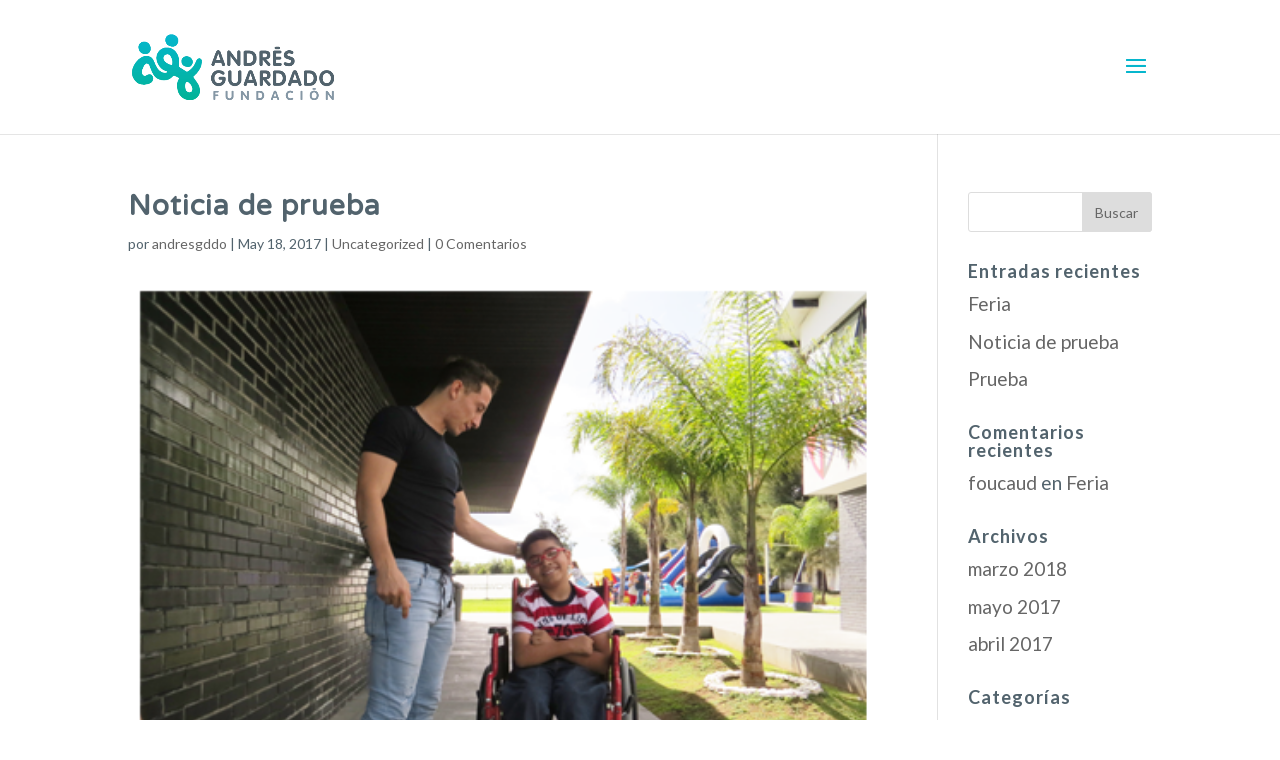

--- FILE ---
content_type: text/html; charset=utf-8
request_url: https://www.google.com/recaptcha/api2/anchor?ar=1&k=6LdkCBkUAAAAAGVPH0hmEVODmp6Lc53rm8z_toqj&co=aHR0cHM6Ly9hbmRyZXNndWFyZGFkby5vcmc6NDQz&hl=en&v=7gg7H51Q-naNfhmCP3_R47ho&theme=light&size=normal&sa=comment&anchor-ms=20000&execute-ms=30000&cb=u2qjkvxf1vq4
body_size: 48912
content:
<!DOCTYPE HTML><html dir="ltr" lang="en"><head><meta http-equiv="Content-Type" content="text/html; charset=UTF-8">
<meta http-equiv="X-UA-Compatible" content="IE=edge">
<title>reCAPTCHA</title>
<style type="text/css">
/* cyrillic-ext */
@font-face {
  font-family: 'Roboto';
  font-style: normal;
  font-weight: 400;
  font-stretch: 100%;
  src: url(//fonts.gstatic.com/s/roboto/v48/KFO7CnqEu92Fr1ME7kSn66aGLdTylUAMa3GUBHMdazTgWw.woff2) format('woff2');
  unicode-range: U+0460-052F, U+1C80-1C8A, U+20B4, U+2DE0-2DFF, U+A640-A69F, U+FE2E-FE2F;
}
/* cyrillic */
@font-face {
  font-family: 'Roboto';
  font-style: normal;
  font-weight: 400;
  font-stretch: 100%;
  src: url(//fonts.gstatic.com/s/roboto/v48/KFO7CnqEu92Fr1ME7kSn66aGLdTylUAMa3iUBHMdazTgWw.woff2) format('woff2');
  unicode-range: U+0301, U+0400-045F, U+0490-0491, U+04B0-04B1, U+2116;
}
/* greek-ext */
@font-face {
  font-family: 'Roboto';
  font-style: normal;
  font-weight: 400;
  font-stretch: 100%;
  src: url(//fonts.gstatic.com/s/roboto/v48/KFO7CnqEu92Fr1ME7kSn66aGLdTylUAMa3CUBHMdazTgWw.woff2) format('woff2');
  unicode-range: U+1F00-1FFF;
}
/* greek */
@font-face {
  font-family: 'Roboto';
  font-style: normal;
  font-weight: 400;
  font-stretch: 100%;
  src: url(//fonts.gstatic.com/s/roboto/v48/KFO7CnqEu92Fr1ME7kSn66aGLdTylUAMa3-UBHMdazTgWw.woff2) format('woff2');
  unicode-range: U+0370-0377, U+037A-037F, U+0384-038A, U+038C, U+038E-03A1, U+03A3-03FF;
}
/* math */
@font-face {
  font-family: 'Roboto';
  font-style: normal;
  font-weight: 400;
  font-stretch: 100%;
  src: url(//fonts.gstatic.com/s/roboto/v48/KFO7CnqEu92Fr1ME7kSn66aGLdTylUAMawCUBHMdazTgWw.woff2) format('woff2');
  unicode-range: U+0302-0303, U+0305, U+0307-0308, U+0310, U+0312, U+0315, U+031A, U+0326-0327, U+032C, U+032F-0330, U+0332-0333, U+0338, U+033A, U+0346, U+034D, U+0391-03A1, U+03A3-03A9, U+03B1-03C9, U+03D1, U+03D5-03D6, U+03F0-03F1, U+03F4-03F5, U+2016-2017, U+2034-2038, U+203C, U+2040, U+2043, U+2047, U+2050, U+2057, U+205F, U+2070-2071, U+2074-208E, U+2090-209C, U+20D0-20DC, U+20E1, U+20E5-20EF, U+2100-2112, U+2114-2115, U+2117-2121, U+2123-214F, U+2190, U+2192, U+2194-21AE, U+21B0-21E5, U+21F1-21F2, U+21F4-2211, U+2213-2214, U+2216-22FF, U+2308-230B, U+2310, U+2319, U+231C-2321, U+2336-237A, U+237C, U+2395, U+239B-23B7, U+23D0, U+23DC-23E1, U+2474-2475, U+25AF, U+25B3, U+25B7, U+25BD, U+25C1, U+25CA, U+25CC, U+25FB, U+266D-266F, U+27C0-27FF, U+2900-2AFF, U+2B0E-2B11, U+2B30-2B4C, U+2BFE, U+3030, U+FF5B, U+FF5D, U+1D400-1D7FF, U+1EE00-1EEFF;
}
/* symbols */
@font-face {
  font-family: 'Roboto';
  font-style: normal;
  font-weight: 400;
  font-stretch: 100%;
  src: url(//fonts.gstatic.com/s/roboto/v48/KFO7CnqEu92Fr1ME7kSn66aGLdTylUAMaxKUBHMdazTgWw.woff2) format('woff2');
  unicode-range: U+0001-000C, U+000E-001F, U+007F-009F, U+20DD-20E0, U+20E2-20E4, U+2150-218F, U+2190, U+2192, U+2194-2199, U+21AF, U+21E6-21F0, U+21F3, U+2218-2219, U+2299, U+22C4-22C6, U+2300-243F, U+2440-244A, U+2460-24FF, U+25A0-27BF, U+2800-28FF, U+2921-2922, U+2981, U+29BF, U+29EB, U+2B00-2BFF, U+4DC0-4DFF, U+FFF9-FFFB, U+10140-1018E, U+10190-1019C, U+101A0, U+101D0-101FD, U+102E0-102FB, U+10E60-10E7E, U+1D2C0-1D2D3, U+1D2E0-1D37F, U+1F000-1F0FF, U+1F100-1F1AD, U+1F1E6-1F1FF, U+1F30D-1F30F, U+1F315, U+1F31C, U+1F31E, U+1F320-1F32C, U+1F336, U+1F378, U+1F37D, U+1F382, U+1F393-1F39F, U+1F3A7-1F3A8, U+1F3AC-1F3AF, U+1F3C2, U+1F3C4-1F3C6, U+1F3CA-1F3CE, U+1F3D4-1F3E0, U+1F3ED, U+1F3F1-1F3F3, U+1F3F5-1F3F7, U+1F408, U+1F415, U+1F41F, U+1F426, U+1F43F, U+1F441-1F442, U+1F444, U+1F446-1F449, U+1F44C-1F44E, U+1F453, U+1F46A, U+1F47D, U+1F4A3, U+1F4B0, U+1F4B3, U+1F4B9, U+1F4BB, U+1F4BF, U+1F4C8-1F4CB, U+1F4D6, U+1F4DA, U+1F4DF, U+1F4E3-1F4E6, U+1F4EA-1F4ED, U+1F4F7, U+1F4F9-1F4FB, U+1F4FD-1F4FE, U+1F503, U+1F507-1F50B, U+1F50D, U+1F512-1F513, U+1F53E-1F54A, U+1F54F-1F5FA, U+1F610, U+1F650-1F67F, U+1F687, U+1F68D, U+1F691, U+1F694, U+1F698, U+1F6AD, U+1F6B2, U+1F6B9-1F6BA, U+1F6BC, U+1F6C6-1F6CF, U+1F6D3-1F6D7, U+1F6E0-1F6EA, U+1F6F0-1F6F3, U+1F6F7-1F6FC, U+1F700-1F7FF, U+1F800-1F80B, U+1F810-1F847, U+1F850-1F859, U+1F860-1F887, U+1F890-1F8AD, U+1F8B0-1F8BB, U+1F8C0-1F8C1, U+1F900-1F90B, U+1F93B, U+1F946, U+1F984, U+1F996, U+1F9E9, U+1FA00-1FA6F, U+1FA70-1FA7C, U+1FA80-1FA89, U+1FA8F-1FAC6, U+1FACE-1FADC, U+1FADF-1FAE9, U+1FAF0-1FAF8, U+1FB00-1FBFF;
}
/* vietnamese */
@font-face {
  font-family: 'Roboto';
  font-style: normal;
  font-weight: 400;
  font-stretch: 100%;
  src: url(//fonts.gstatic.com/s/roboto/v48/KFO7CnqEu92Fr1ME7kSn66aGLdTylUAMa3OUBHMdazTgWw.woff2) format('woff2');
  unicode-range: U+0102-0103, U+0110-0111, U+0128-0129, U+0168-0169, U+01A0-01A1, U+01AF-01B0, U+0300-0301, U+0303-0304, U+0308-0309, U+0323, U+0329, U+1EA0-1EF9, U+20AB;
}
/* latin-ext */
@font-face {
  font-family: 'Roboto';
  font-style: normal;
  font-weight: 400;
  font-stretch: 100%;
  src: url(//fonts.gstatic.com/s/roboto/v48/KFO7CnqEu92Fr1ME7kSn66aGLdTylUAMa3KUBHMdazTgWw.woff2) format('woff2');
  unicode-range: U+0100-02BA, U+02BD-02C5, U+02C7-02CC, U+02CE-02D7, U+02DD-02FF, U+0304, U+0308, U+0329, U+1D00-1DBF, U+1E00-1E9F, U+1EF2-1EFF, U+2020, U+20A0-20AB, U+20AD-20C0, U+2113, U+2C60-2C7F, U+A720-A7FF;
}
/* latin */
@font-face {
  font-family: 'Roboto';
  font-style: normal;
  font-weight: 400;
  font-stretch: 100%;
  src: url(//fonts.gstatic.com/s/roboto/v48/KFO7CnqEu92Fr1ME7kSn66aGLdTylUAMa3yUBHMdazQ.woff2) format('woff2');
  unicode-range: U+0000-00FF, U+0131, U+0152-0153, U+02BB-02BC, U+02C6, U+02DA, U+02DC, U+0304, U+0308, U+0329, U+2000-206F, U+20AC, U+2122, U+2191, U+2193, U+2212, U+2215, U+FEFF, U+FFFD;
}
/* cyrillic-ext */
@font-face {
  font-family: 'Roboto';
  font-style: normal;
  font-weight: 500;
  font-stretch: 100%;
  src: url(//fonts.gstatic.com/s/roboto/v48/KFO7CnqEu92Fr1ME7kSn66aGLdTylUAMa3GUBHMdazTgWw.woff2) format('woff2');
  unicode-range: U+0460-052F, U+1C80-1C8A, U+20B4, U+2DE0-2DFF, U+A640-A69F, U+FE2E-FE2F;
}
/* cyrillic */
@font-face {
  font-family: 'Roboto';
  font-style: normal;
  font-weight: 500;
  font-stretch: 100%;
  src: url(//fonts.gstatic.com/s/roboto/v48/KFO7CnqEu92Fr1ME7kSn66aGLdTylUAMa3iUBHMdazTgWw.woff2) format('woff2');
  unicode-range: U+0301, U+0400-045F, U+0490-0491, U+04B0-04B1, U+2116;
}
/* greek-ext */
@font-face {
  font-family: 'Roboto';
  font-style: normal;
  font-weight: 500;
  font-stretch: 100%;
  src: url(//fonts.gstatic.com/s/roboto/v48/KFO7CnqEu92Fr1ME7kSn66aGLdTylUAMa3CUBHMdazTgWw.woff2) format('woff2');
  unicode-range: U+1F00-1FFF;
}
/* greek */
@font-face {
  font-family: 'Roboto';
  font-style: normal;
  font-weight: 500;
  font-stretch: 100%;
  src: url(//fonts.gstatic.com/s/roboto/v48/KFO7CnqEu92Fr1ME7kSn66aGLdTylUAMa3-UBHMdazTgWw.woff2) format('woff2');
  unicode-range: U+0370-0377, U+037A-037F, U+0384-038A, U+038C, U+038E-03A1, U+03A3-03FF;
}
/* math */
@font-face {
  font-family: 'Roboto';
  font-style: normal;
  font-weight: 500;
  font-stretch: 100%;
  src: url(//fonts.gstatic.com/s/roboto/v48/KFO7CnqEu92Fr1ME7kSn66aGLdTylUAMawCUBHMdazTgWw.woff2) format('woff2');
  unicode-range: U+0302-0303, U+0305, U+0307-0308, U+0310, U+0312, U+0315, U+031A, U+0326-0327, U+032C, U+032F-0330, U+0332-0333, U+0338, U+033A, U+0346, U+034D, U+0391-03A1, U+03A3-03A9, U+03B1-03C9, U+03D1, U+03D5-03D6, U+03F0-03F1, U+03F4-03F5, U+2016-2017, U+2034-2038, U+203C, U+2040, U+2043, U+2047, U+2050, U+2057, U+205F, U+2070-2071, U+2074-208E, U+2090-209C, U+20D0-20DC, U+20E1, U+20E5-20EF, U+2100-2112, U+2114-2115, U+2117-2121, U+2123-214F, U+2190, U+2192, U+2194-21AE, U+21B0-21E5, U+21F1-21F2, U+21F4-2211, U+2213-2214, U+2216-22FF, U+2308-230B, U+2310, U+2319, U+231C-2321, U+2336-237A, U+237C, U+2395, U+239B-23B7, U+23D0, U+23DC-23E1, U+2474-2475, U+25AF, U+25B3, U+25B7, U+25BD, U+25C1, U+25CA, U+25CC, U+25FB, U+266D-266F, U+27C0-27FF, U+2900-2AFF, U+2B0E-2B11, U+2B30-2B4C, U+2BFE, U+3030, U+FF5B, U+FF5D, U+1D400-1D7FF, U+1EE00-1EEFF;
}
/* symbols */
@font-face {
  font-family: 'Roboto';
  font-style: normal;
  font-weight: 500;
  font-stretch: 100%;
  src: url(//fonts.gstatic.com/s/roboto/v48/KFO7CnqEu92Fr1ME7kSn66aGLdTylUAMaxKUBHMdazTgWw.woff2) format('woff2');
  unicode-range: U+0001-000C, U+000E-001F, U+007F-009F, U+20DD-20E0, U+20E2-20E4, U+2150-218F, U+2190, U+2192, U+2194-2199, U+21AF, U+21E6-21F0, U+21F3, U+2218-2219, U+2299, U+22C4-22C6, U+2300-243F, U+2440-244A, U+2460-24FF, U+25A0-27BF, U+2800-28FF, U+2921-2922, U+2981, U+29BF, U+29EB, U+2B00-2BFF, U+4DC0-4DFF, U+FFF9-FFFB, U+10140-1018E, U+10190-1019C, U+101A0, U+101D0-101FD, U+102E0-102FB, U+10E60-10E7E, U+1D2C0-1D2D3, U+1D2E0-1D37F, U+1F000-1F0FF, U+1F100-1F1AD, U+1F1E6-1F1FF, U+1F30D-1F30F, U+1F315, U+1F31C, U+1F31E, U+1F320-1F32C, U+1F336, U+1F378, U+1F37D, U+1F382, U+1F393-1F39F, U+1F3A7-1F3A8, U+1F3AC-1F3AF, U+1F3C2, U+1F3C4-1F3C6, U+1F3CA-1F3CE, U+1F3D4-1F3E0, U+1F3ED, U+1F3F1-1F3F3, U+1F3F5-1F3F7, U+1F408, U+1F415, U+1F41F, U+1F426, U+1F43F, U+1F441-1F442, U+1F444, U+1F446-1F449, U+1F44C-1F44E, U+1F453, U+1F46A, U+1F47D, U+1F4A3, U+1F4B0, U+1F4B3, U+1F4B9, U+1F4BB, U+1F4BF, U+1F4C8-1F4CB, U+1F4D6, U+1F4DA, U+1F4DF, U+1F4E3-1F4E6, U+1F4EA-1F4ED, U+1F4F7, U+1F4F9-1F4FB, U+1F4FD-1F4FE, U+1F503, U+1F507-1F50B, U+1F50D, U+1F512-1F513, U+1F53E-1F54A, U+1F54F-1F5FA, U+1F610, U+1F650-1F67F, U+1F687, U+1F68D, U+1F691, U+1F694, U+1F698, U+1F6AD, U+1F6B2, U+1F6B9-1F6BA, U+1F6BC, U+1F6C6-1F6CF, U+1F6D3-1F6D7, U+1F6E0-1F6EA, U+1F6F0-1F6F3, U+1F6F7-1F6FC, U+1F700-1F7FF, U+1F800-1F80B, U+1F810-1F847, U+1F850-1F859, U+1F860-1F887, U+1F890-1F8AD, U+1F8B0-1F8BB, U+1F8C0-1F8C1, U+1F900-1F90B, U+1F93B, U+1F946, U+1F984, U+1F996, U+1F9E9, U+1FA00-1FA6F, U+1FA70-1FA7C, U+1FA80-1FA89, U+1FA8F-1FAC6, U+1FACE-1FADC, U+1FADF-1FAE9, U+1FAF0-1FAF8, U+1FB00-1FBFF;
}
/* vietnamese */
@font-face {
  font-family: 'Roboto';
  font-style: normal;
  font-weight: 500;
  font-stretch: 100%;
  src: url(//fonts.gstatic.com/s/roboto/v48/KFO7CnqEu92Fr1ME7kSn66aGLdTylUAMa3OUBHMdazTgWw.woff2) format('woff2');
  unicode-range: U+0102-0103, U+0110-0111, U+0128-0129, U+0168-0169, U+01A0-01A1, U+01AF-01B0, U+0300-0301, U+0303-0304, U+0308-0309, U+0323, U+0329, U+1EA0-1EF9, U+20AB;
}
/* latin-ext */
@font-face {
  font-family: 'Roboto';
  font-style: normal;
  font-weight: 500;
  font-stretch: 100%;
  src: url(//fonts.gstatic.com/s/roboto/v48/KFO7CnqEu92Fr1ME7kSn66aGLdTylUAMa3KUBHMdazTgWw.woff2) format('woff2');
  unicode-range: U+0100-02BA, U+02BD-02C5, U+02C7-02CC, U+02CE-02D7, U+02DD-02FF, U+0304, U+0308, U+0329, U+1D00-1DBF, U+1E00-1E9F, U+1EF2-1EFF, U+2020, U+20A0-20AB, U+20AD-20C0, U+2113, U+2C60-2C7F, U+A720-A7FF;
}
/* latin */
@font-face {
  font-family: 'Roboto';
  font-style: normal;
  font-weight: 500;
  font-stretch: 100%;
  src: url(//fonts.gstatic.com/s/roboto/v48/KFO7CnqEu92Fr1ME7kSn66aGLdTylUAMa3yUBHMdazQ.woff2) format('woff2');
  unicode-range: U+0000-00FF, U+0131, U+0152-0153, U+02BB-02BC, U+02C6, U+02DA, U+02DC, U+0304, U+0308, U+0329, U+2000-206F, U+20AC, U+2122, U+2191, U+2193, U+2212, U+2215, U+FEFF, U+FFFD;
}
/* cyrillic-ext */
@font-face {
  font-family: 'Roboto';
  font-style: normal;
  font-weight: 900;
  font-stretch: 100%;
  src: url(//fonts.gstatic.com/s/roboto/v48/KFO7CnqEu92Fr1ME7kSn66aGLdTylUAMa3GUBHMdazTgWw.woff2) format('woff2');
  unicode-range: U+0460-052F, U+1C80-1C8A, U+20B4, U+2DE0-2DFF, U+A640-A69F, U+FE2E-FE2F;
}
/* cyrillic */
@font-face {
  font-family: 'Roboto';
  font-style: normal;
  font-weight: 900;
  font-stretch: 100%;
  src: url(//fonts.gstatic.com/s/roboto/v48/KFO7CnqEu92Fr1ME7kSn66aGLdTylUAMa3iUBHMdazTgWw.woff2) format('woff2');
  unicode-range: U+0301, U+0400-045F, U+0490-0491, U+04B0-04B1, U+2116;
}
/* greek-ext */
@font-face {
  font-family: 'Roboto';
  font-style: normal;
  font-weight: 900;
  font-stretch: 100%;
  src: url(//fonts.gstatic.com/s/roboto/v48/KFO7CnqEu92Fr1ME7kSn66aGLdTylUAMa3CUBHMdazTgWw.woff2) format('woff2');
  unicode-range: U+1F00-1FFF;
}
/* greek */
@font-face {
  font-family: 'Roboto';
  font-style: normal;
  font-weight: 900;
  font-stretch: 100%;
  src: url(//fonts.gstatic.com/s/roboto/v48/KFO7CnqEu92Fr1ME7kSn66aGLdTylUAMa3-UBHMdazTgWw.woff2) format('woff2');
  unicode-range: U+0370-0377, U+037A-037F, U+0384-038A, U+038C, U+038E-03A1, U+03A3-03FF;
}
/* math */
@font-face {
  font-family: 'Roboto';
  font-style: normal;
  font-weight: 900;
  font-stretch: 100%;
  src: url(//fonts.gstatic.com/s/roboto/v48/KFO7CnqEu92Fr1ME7kSn66aGLdTylUAMawCUBHMdazTgWw.woff2) format('woff2');
  unicode-range: U+0302-0303, U+0305, U+0307-0308, U+0310, U+0312, U+0315, U+031A, U+0326-0327, U+032C, U+032F-0330, U+0332-0333, U+0338, U+033A, U+0346, U+034D, U+0391-03A1, U+03A3-03A9, U+03B1-03C9, U+03D1, U+03D5-03D6, U+03F0-03F1, U+03F4-03F5, U+2016-2017, U+2034-2038, U+203C, U+2040, U+2043, U+2047, U+2050, U+2057, U+205F, U+2070-2071, U+2074-208E, U+2090-209C, U+20D0-20DC, U+20E1, U+20E5-20EF, U+2100-2112, U+2114-2115, U+2117-2121, U+2123-214F, U+2190, U+2192, U+2194-21AE, U+21B0-21E5, U+21F1-21F2, U+21F4-2211, U+2213-2214, U+2216-22FF, U+2308-230B, U+2310, U+2319, U+231C-2321, U+2336-237A, U+237C, U+2395, U+239B-23B7, U+23D0, U+23DC-23E1, U+2474-2475, U+25AF, U+25B3, U+25B7, U+25BD, U+25C1, U+25CA, U+25CC, U+25FB, U+266D-266F, U+27C0-27FF, U+2900-2AFF, U+2B0E-2B11, U+2B30-2B4C, U+2BFE, U+3030, U+FF5B, U+FF5D, U+1D400-1D7FF, U+1EE00-1EEFF;
}
/* symbols */
@font-face {
  font-family: 'Roboto';
  font-style: normal;
  font-weight: 900;
  font-stretch: 100%;
  src: url(//fonts.gstatic.com/s/roboto/v48/KFO7CnqEu92Fr1ME7kSn66aGLdTylUAMaxKUBHMdazTgWw.woff2) format('woff2');
  unicode-range: U+0001-000C, U+000E-001F, U+007F-009F, U+20DD-20E0, U+20E2-20E4, U+2150-218F, U+2190, U+2192, U+2194-2199, U+21AF, U+21E6-21F0, U+21F3, U+2218-2219, U+2299, U+22C4-22C6, U+2300-243F, U+2440-244A, U+2460-24FF, U+25A0-27BF, U+2800-28FF, U+2921-2922, U+2981, U+29BF, U+29EB, U+2B00-2BFF, U+4DC0-4DFF, U+FFF9-FFFB, U+10140-1018E, U+10190-1019C, U+101A0, U+101D0-101FD, U+102E0-102FB, U+10E60-10E7E, U+1D2C0-1D2D3, U+1D2E0-1D37F, U+1F000-1F0FF, U+1F100-1F1AD, U+1F1E6-1F1FF, U+1F30D-1F30F, U+1F315, U+1F31C, U+1F31E, U+1F320-1F32C, U+1F336, U+1F378, U+1F37D, U+1F382, U+1F393-1F39F, U+1F3A7-1F3A8, U+1F3AC-1F3AF, U+1F3C2, U+1F3C4-1F3C6, U+1F3CA-1F3CE, U+1F3D4-1F3E0, U+1F3ED, U+1F3F1-1F3F3, U+1F3F5-1F3F7, U+1F408, U+1F415, U+1F41F, U+1F426, U+1F43F, U+1F441-1F442, U+1F444, U+1F446-1F449, U+1F44C-1F44E, U+1F453, U+1F46A, U+1F47D, U+1F4A3, U+1F4B0, U+1F4B3, U+1F4B9, U+1F4BB, U+1F4BF, U+1F4C8-1F4CB, U+1F4D6, U+1F4DA, U+1F4DF, U+1F4E3-1F4E6, U+1F4EA-1F4ED, U+1F4F7, U+1F4F9-1F4FB, U+1F4FD-1F4FE, U+1F503, U+1F507-1F50B, U+1F50D, U+1F512-1F513, U+1F53E-1F54A, U+1F54F-1F5FA, U+1F610, U+1F650-1F67F, U+1F687, U+1F68D, U+1F691, U+1F694, U+1F698, U+1F6AD, U+1F6B2, U+1F6B9-1F6BA, U+1F6BC, U+1F6C6-1F6CF, U+1F6D3-1F6D7, U+1F6E0-1F6EA, U+1F6F0-1F6F3, U+1F6F7-1F6FC, U+1F700-1F7FF, U+1F800-1F80B, U+1F810-1F847, U+1F850-1F859, U+1F860-1F887, U+1F890-1F8AD, U+1F8B0-1F8BB, U+1F8C0-1F8C1, U+1F900-1F90B, U+1F93B, U+1F946, U+1F984, U+1F996, U+1F9E9, U+1FA00-1FA6F, U+1FA70-1FA7C, U+1FA80-1FA89, U+1FA8F-1FAC6, U+1FACE-1FADC, U+1FADF-1FAE9, U+1FAF0-1FAF8, U+1FB00-1FBFF;
}
/* vietnamese */
@font-face {
  font-family: 'Roboto';
  font-style: normal;
  font-weight: 900;
  font-stretch: 100%;
  src: url(//fonts.gstatic.com/s/roboto/v48/KFO7CnqEu92Fr1ME7kSn66aGLdTylUAMa3OUBHMdazTgWw.woff2) format('woff2');
  unicode-range: U+0102-0103, U+0110-0111, U+0128-0129, U+0168-0169, U+01A0-01A1, U+01AF-01B0, U+0300-0301, U+0303-0304, U+0308-0309, U+0323, U+0329, U+1EA0-1EF9, U+20AB;
}
/* latin-ext */
@font-face {
  font-family: 'Roboto';
  font-style: normal;
  font-weight: 900;
  font-stretch: 100%;
  src: url(//fonts.gstatic.com/s/roboto/v48/KFO7CnqEu92Fr1ME7kSn66aGLdTylUAMa3KUBHMdazTgWw.woff2) format('woff2');
  unicode-range: U+0100-02BA, U+02BD-02C5, U+02C7-02CC, U+02CE-02D7, U+02DD-02FF, U+0304, U+0308, U+0329, U+1D00-1DBF, U+1E00-1E9F, U+1EF2-1EFF, U+2020, U+20A0-20AB, U+20AD-20C0, U+2113, U+2C60-2C7F, U+A720-A7FF;
}
/* latin */
@font-face {
  font-family: 'Roboto';
  font-style: normal;
  font-weight: 900;
  font-stretch: 100%;
  src: url(//fonts.gstatic.com/s/roboto/v48/KFO7CnqEu92Fr1ME7kSn66aGLdTylUAMa3yUBHMdazQ.woff2) format('woff2');
  unicode-range: U+0000-00FF, U+0131, U+0152-0153, U+02BB-02BC, U+02C6, U+02DA, U+02DC, U+0304, U+0308, U+0329, U+2000-206F, U+20AC, U+2122, U+2191, U+2193, U+2212, U+2215, U+FEFF, U+FFFD;
}

</style>
<link rel="stylesheet" type="text/css" href="https://www.gstatic.com/recaptcha/releases/7gg7H51Q-naNfhmCP3_R47ho/styles__ltr.css">
<script nonce="QwoofuQsnWI2iViPEy-kSg" type="text/javascript">window['__recaptcha_api'] = 'https://www.google.com/recaptcha/api2/';</script>
<script type="text/javascript" src="https://www.gstatic.com/recaptcha/releases/7gg7H51Q-naNfhmCP3_R47ho/recaptcha__en.js" nonce="QwoofuQsnWI2iViPEy-kSg">
      
    </script></head>
<body><div id="rc-anchor-alert" class="rc-anchor-alert"></div>
<input type="hidden" id="recaptcha-token" value="[base64]">
<script type="text/javascript" nonce="QwoofuQsnWI2iViPEy-kSg">
      recaptcha.anchor.Main.init("[\x22ainput\x22,[\x22bgdata\x22,\x22\x22,\[base64]/[base64]/bmV3IFpbdF0obVswXSk6Sz09Mj9uZXcgWlt0XShtWzBdLG1bMV0pOks9PTM/bmV3IFpbdF0obVswXSxtWzFdLG1bMl0pOks9PTQ/[base64]/[base64]/[base64]/[base64]/[base64]/[base64]/[base64]/[base64]/[base64]/[base64]/[base64]/[base64]/[base64]/[base64]\\u003d\\u003d\x22,\[base64]\\u003d\x22,\x22ScKfEsOSw7ckDcKSI8Ozwq9VwrQ3biRDYlcoV8KkwpPDmyHCkWIwPl/Dp8KPwpnDmMOzwr7DpMKmMS0tw7UhCcOiCFnDj8Khw5FSw43CisONEMOBwqvCqmYRwoTCucOxw6lvDAxlwrnDm8Kidw1ZXGTDtcO2wo7DgzNVLcK/wpHDjcO4wrjCmsK+LwjDkmbDrsOTLcOIw7hsQGE6YSPDj1pxwrzDr2pwQcOtwozCicOjajsRwok2wp/DtRzDpncJwrMXXsOICBFhw4DDsF7CjRNOV3jCkxl/TcKiCsOJwoLDlXASwrl6dMOPw7LDg8KbBcKpw77DvcKdw69Lw4MJV8Kkwp/DuMKcFzlne8OxSsO8I8OzwoF2RXl/wq0iw5k5cDgMDADDqktFD8KbZEgHY00bw4BDK8KYw4DCgcOOGgkQw51pNMK9FMOWwos9ZmDCpHU5c8KPZD3DucOSCMODwoFhO8Kkw7vDviIQw5Y/w6JsV8KkIwDCu8OuB8KtwrLDs8OQwqgGV3/[base64]/BUDDiMKrUcOhw5fDujHDmnBlZ3rDjSwNbU8Kw5HDnTPDiwHDo1PChMO8wpvDncO6BsOwAMOWwpZkTltecsK7w5LCv8K6a8OXM1xwEsOPw7t+w6LDsmxmwpDDq8OgwrUuwqtww73CijbDjHnDg1zCo8KDYcKWWiV0wpHDk3PDsgkkam/CnCzCoMOywr7Do8O9e3pswqXDl8KpYXPCvsOjw7ldw7tSdcKWL8OMK8KWwptOT8OBw7Jow5HDuG9NAhF6EcOvw45uLsOaZwI8O3g1TMKhV8O9wrESw4ImwpNbcsO8KMKABcOGS0/ClwdZw4Zhw4XCrMKeeBRXeMKGwpQoJWTDgm7CqhXDjyBOFT7CrCk5f8KiJ8KXeUvClsKbwqXCgknDgcOWw6RqRA5PwpFIw77Cv2Jww4jDhFYxVSTDosK/[base64]/DncKdwqjDj8K7TiFnf8Onwr1UWxQnwqfDixwBXMKtw4HCu8OzAEjDqW1kRgHCrDHDssK+wqvCog7CkcKyw7LCsW/CiCPDr0EId8OkCUYhH0fCkRBrbjQowrDCuMO2JGdtUT3CkcKbwqMpPHE8RA/DqcKCwqnDj8O0w7/CogzCocKSw6XCiwtLwprDnMK5wpPDs8KsDU7DpMKhw512w5s4w4fCh8K/[base64]/[base64]/wrjCkDLDuWDCm8K8ZiTCpWfDjQ0wdQzDscKLS1Fvw4nDmkvDmD/CoV1lw7/Du8OFwonDtCx/w7cPT8OLAcOBw7TCqsOLacKGZ8OIwqXDqsKSN8OCDMORVMOSw5nDm8OIw7kGw5DDoAcHwr1owpBDw4wdwrzDuBPDjAHDhMOtwqTCvjkLw7PDi8O1IkhHwrbDt2jCp3LDmELDqlcTwoYAw6Zaw5E/AnljC3YjOMO3CsOAwqQPw4PCsQ9IKTwBw57CusOjLcKDWUsdwqnDssKdwoHDucOzwp0ZwrjDksO3BMK9w6bCtcK9Zw84w7TCgEfCsAbCi3HClRLDpXXCon4rA348wqB4woXCq2JEwrvCq8OYwrTDt8O2wpsDwrAoNMOEwoZRD2Mww7RWYMOrw6NAw5QdGVgMw6A/VzPCm8OOPx10wq3DiC3DoMK+wozCp8KqwqjDnsKuA8KPQMKZwqo+FRlCCyTCusK/dcO/TMKCBsKow63DuBnCiyTDgA5xbUktJ8KbWTbDtlPCm3DChsKEdsO4asOxw68ic1rCo8Ojw6zCvMOdA8KTw6UJw63DhVXDoBtQPi9lwrLDqsKGw6jCnMKqw7Fkw79qTsKfHHLDo8K/w54/[base64]/Ck2thHg7Dpw1wMcOTwqnDuGUldsOpGcKuwqXDn2VfPiDDhsKhByfCrTorAcKbw4/CgcKwUVfDhUHDgMK+H8OfKEzDnsOlHcOpwpnDphpmwr3DvMOrOcKWS8Oiw73CtSp0GAbDqQzDtAt5w7Rfw7XDpMKqB8K/WMKdwptpI252wo3CsMKPw5DChcOPwq0PGRxIIMOKd8OswqJwYgxzwpxYw73DnsOnw5MTwpzCrCtHwpPCh10UwpLDisOWBmDCjcKuwpJLw5/DhjPCjkrDhMKbw4wUwpHCp2jDqMOaw5MnUsOmVVfDhsKzw7BHK8K6H8O7woZ6w4B/OsOmwoI0w5QMLk3Cpj44w7pXRzbDmhdlNlvDnDjDjxUBwpc/wpTDhldfBcOESsKyRCrCvMOCw7fCmExew5PDjsOUNMOgGMK4U3MvwoHDocKNMsK/w5AFwqlnwr7Dvx/[base64]/CiU7DizgOVcKWTwd3e8KyT8K0wpwrw7A3wpHCvsO+w6HCh244wp/CuV5iF8ODwqxhUMKRBXBwc8KMw4LClMOaw4vClSHCvMKswqfCpG7CoW3DhifDvcKMOXPDnTrCvA/[base64]/wo8QwpBYLj8iG8KCLEzCnTlbcsOxwr4aw4xRw57DpjvCsMKjHmbDnsKDwo44w6QkMMO5wqfCuSd4C8KKwqdgbH7Cjw5dw6nDghfClMKuLMKPNsKkGMOlw6Q9wo/CkcOuP8O2wq3Ct8ONWFUSwposwpnDg8OPaMOowqVnw4fDmcKlwpMZcwPCvMKLRcOyOMK0SH1Hw6dbam43wpbDpcKkwoJrdcK1IcO1KsKxwpvDnHXCkydFw7fDnMOJw7nDhwvCgEkDw6sOaEHCqXwvcMKewotsw5/ChMKbYC06GsOoG8O1wrLDvMOnw4vCo8OceSfDksOlFMKRwq7DnirCpsKjJ3NJwpsswo7Dj8Kaw40XE8K8UV/Dp8K7w6rCjQbDm8KTcsKSw7JxGUY0NSQraBJEwpDDrsKeZ0V2w4fDgxoQwrpNFcK2w7jDnMOdw43DrRlBZCgsXAl9LlBtw6bDmQAKPsK1w4Atw5bDgQ1YccO+DcKJe8K3wrDCgsO3dGB8fhvDhCMBAMOKI1PCnCcFwpjDlcOGVsKWw4HDry/CnMKMwrZqwo4wRcKSw5bDuMOpw4JUw5jDkcKfwoPDpTjCphbCj23CncKxw7jDij/Cq8O6wp3ClMK6ClgUw4Q8w795Q8O1RSjCksKEVCXDssOpA2LCswPDosKtKMO9YB4nwrjCs0oYw50swpNDwoPCmgbDusKWScK5woNCFyUZN8OeGcKsIGjCiX1Kw685ZFBFw4nCmsKiS3XCu2vCkcKkJEDDksO/Qk9kEcK+w6nChBxzw4PDjsOBw6bClUoNc8OAeFczIhohw54VbxxzW8Krw4xiYys9cHfChsKow7HCm8O7w656JUsFwrTCvnnDhUDCmsKIwqo1EsKmPXAMw5NWB8KOwoQFP8Oswo4mwr/Dnw/[base64]/DhwHCvklBF8K4w4kSY8OsGjgpKCxWMBLCqkJuNMKyOcKowqgTBEImwpw6woTDv0F2CMKef8KLfDXDqzBPYMO9w7TCm8O6EMOOw5Rmw4PDsi0SC3A0EMKIMlLCosO/w58GOsKiwoQxCSVnw57DscOawp/DsMKAG8Ksw4MrWcKwwqzDnSbCssKBE8Kuw5Msw6TDgAUkbTjCjMKaEk5UHsOVXAJMHjLDkQbDqcOEw4bDqgoZCzE3KwbCusOATMKATi85wrMJMMOLw50wCcOCO8OpwoNePFxnwqDDuMO/[base64]/[base64]/[base64]/VEbCrz/CuUPDpE/Dk8OQJQjDmwUqw5HDoRLCosOLKXhGwobCgsOFwr8Uw6dyV1F9UUR6IsKWwrxIwqw5wqnDnxVCw4Y/w5lfw5orwrXCgsKTN8OhIi9eOMKzw4VKIMOnwrbDgMKCw7gBD8Omw40vc3ZwecOYRn/Cm8KiwqhEw7pUw6XDoMOoIsKGRXPDnMOOwrEPH8OkYQRVRsKdXVMdPE5jQMKYcmLCkRHCgh5yNkfCo0Qbwp5Xwowlw77CocKLwozDvMK9JMKcbXTDm2/CrwYUK8KyasKJdXAow5TDrQliXcKJwo5CwqoYw5Iewpo+wqLDnsOSbsKyc8KibnRFw7BEw4Erw5zDrnF1BS3Cr39KPFZZw4JlME0lwohiWgDDscKECgcwEQgSw5HChzpmdMKlw7Ukw7HCmsOUCShHw4HCizlew50eO1rClmpGK8Odw7hHw73ClMOiD8OiHQ/DjF9fwp/CusKrfX9uwp7DlUoBwpDCsGHDqMKWwqMqJ8KXwqtnTMOzCjXDgzdSwrVLw6cZwo3CrizClsKdHlLDixjDrCzDuRnCinlgwpxlAlDCj3vDu1IPIMORw6HDiMOdUAvDnk8jw5/[base64]/Cr8KTT2NswoIowpvDpHHClk9JCRLCksO5AMKswqAtNSR/QgAOJcKAwrhPfMOxN8KEARpjw7DDmcKjwosaXkbCkAnCvcKJDjtZbsK4GV/Co2XCs2tUHjEpw5zCgsKLwq7DjFHDlMOuwoIoHMKjw4HDj0DDnsK3R8KHwoUyQ8KHwq3Dn0nDujvCiMKTwqHCmUHDjMKrWcK9w4rDlGQ+IsOpwqhDM8KfbW5rHsKGw6gkw6Fcw53DqCYcwoTCgyt2SyJ/DsKoAyoHO3TDplB8DBJOFBELaBnDmC/[base64]/RU5EK8K/w7NlYF5iw5ouwqnDjGRNb8OLwr8lw4V0BsOtQMOZwpfDksOnbTvClX/CrwHChsK7K8KUwrE1KAjClBnCmsO5wpDCisK1w4bCty3CpsOuwqjCkMO+wo7Cu8K7BsKBYhM8DDjDtsOFw7/Dl0FIVhABOsOSL0cIwovDqWHChsOyw5fCtMO/[base64]/Dr8K1woBIF8OAMAkVKsKgw6p1w7d8awV5wqw+EsKEwoMDwr7CvcOxw7U5w5zCscOhO8OqdcKuY8Kiwo7DusOwwpMuNA0zcgg/KcKcw4zDlcK+wo/DosObw5hawpExE2tHXS3ClitXw6QrEcODwrPCnCfDo8K+Rk/CtcKLw6zCp8KKfsKMw4DCssOSwqnDomPCimwVwrzCkMOPwrMuw6Atw7zDq8KGw75rU8KEGsOOa8KGw4/Dn1EMbmohw4fDvz1xwobDr8O6w4JYGsODw7lrw4vCqsKKwpBpwooXLl9WCsKZwrRYwotGH2TDtcKxehI2w5JLEmLDisKaw4lTUMOcwoPDkGVkwrFKw5jDkkXDs2B/w5nDqhwvGUVhGXRtXsKJwo0fwqM0V8OKwpAEwrlqRAfCksKKw5Jqw6ZaKMKow5vChRpSwr/DtCbCnTt3Pn49wrklbsKYKMKzw7M4w7cYCcK+w7nCrGHCm23CqsO2w6DCnMOkfh3Dig/CrS5cw7Qaw6BtLAthwojDj8KHLGl2VMOfw4ZJMUUKwpJ+DxfCmgVRYMOdw5Mcw6pwD8OZXMK2fSY1w6jCvQdqKhYnesOSw6YRU8Kvw43CpH0nwqPCqsOfw5ZRw4ZPwo7Cl8K2wrnCr8OBGEDDkMK4wqlKwpp3wrVbwoUCfMK/QcKxw5cLw4lBCC3CpjzCgcKpFsKjdDMmw6sdO8KADyTDvytQZMK8B8O2d8KDbsKrw6DDksOnwrTCiMKoIMKOasKRwpDDtFI8w6vCgC/CssKbEE3CqHdeBsO1WcOHwqzDuSsQQ8KDIMOGwoZta8OncDAVQGbCo0IMwpTDhcKIw6omwqogIwBEOznDnGzCoMKnw4MIfW0ZwpTDuxDDiXxaalsBV8Ksw45gNgBWDcOOw7LCnsKDVcK6w7lDH0VZDMOyw70tOcK/w6zCk8OJB8OpNx9/wqzDk0jDiMO9OzXCrcOHClkvw7/DpyXDo0TDj2IXwoRIw5oKw7Zuwp/CpQfDoDbDjwx6w4Iww7lVw7LDgMKKwrbCoMOwGE/DnsO+WC4Sw65XwoNYwo1JwrVVNXF5wpXDgsOWw7jCgMKewoVQWUltwohWflDCtcOJwq7CqsKywp8Gw5AeGmhKTAdCYHp5w75PwrHCocK9wpDCuiLDj8Ktw4XDuUJiw5xOwpZxw5/[base64]/[base64]/CksOLwozDlR/Cq2DCvsKeSWXDjFLDnnbDrxLDtl3DmsKqwrg1aMKfWy7CgEtqXzXChcKswpIMw6l3PsOTwoclwrTChcO2w7QywqjCk8KKw4HCpkbDokg0wqDDm3DCuw0lFgdXaS02wrVPHsOyw6Bvwr9xwpLDo1TDjHkXKhFMw6nCkMO9HQ0Fwr7Dm8Kuwp/CvMOqDG/DqMKFWxDCuzTDoQXCqMOOw5PDrXFSwptgVC1gRMKRLVLClFw1X2zDm8K/wo3Dl8KlTDnDiMOCw7cqO8K7w7LDkMOMw5zCg8OrX8OHwpFuw40SwpPCscO1w6LDhMKvw7DDnMKGwr3Dgl1gP0HChMOscMOwPGNWwqREwpPCosKIw77CkDrCvcKnwqPDklhpN2NSIHDCuxDDhsOcw6Ruwqw9NcKTw4/Cs8OOw5lmw51nw5gWwo5VwqwiIcO4AsKoM8O6e8Kkw7UNDcOWfMOdwo7DjwzCtsKKBlrCtsKzw59Jwo09VBJBDgvDmltlwrvCi8O0ZXUtwoHCsC3DkBJOa8KHAxxuchZDLsKAaxR/ZcO7c8OFUhrCnMOKS2HCi8K3w5BwJk3DpsKOwp7Dp2PDkX3DpFpYw5bCiMKKFsKZacKYcx7DscKKasKUwrrCpi3DugJ+w6fDrcKhw7/CnTDCmh/Dl8O2LcKwI1x+G8KZw6bDn8K+wr9qw5/DrcO0JcOBw7h3w59FNXnClsKOw4oReRVBwqRMKTTCvRvCpCTCtkpxw744DcKnwqfDuEltwotLambDqzXDhMKRRmogwqMJT8OywqY8YsOEw5U/GlHCpHfDogQhwqjDt8Khw7AUw5lvCjzDssOTw7rDkgMpwpPCqR/[base64]/UsKlw5YIw5A6ODHCuMOCwo3CscO2bG0zwqsGwoTCkMKJbcKhG8O0b8KZJMKKLGIVw6oYc0MUORjCr0R6w7LDqBFHwqZhPz56cMOmLcKSw7gFWsKqTjEewq8nQcORw4U3QsOlw4xDw6cXCCzDi8Kkw7w/H8KHw7JWU8OubQPCsXPDv2PCtgzCrS3CsQE4QcO5LMK7wpADPks1DsKJw6vCrgwwdcKLw4lSWcKPC8OTwrItwp0lw7ckw4/DqhfCvcOfXsORGcOMRXzDvMKrwpQOMSjDq245wpdKw5XDj0Afw7MgfEpaZX7CrDQJL8OVMcO6w45eTcODw53CpcOIw4ALLRXCqMK+w7/[base64]/[base64]/DlWjCiMOCGMKvw6wUScOqQcKYw7R9IcOmw4V9w5zDqsKRw4bDqCbCjGBAVcKkw6k6fk3CsMKXDsOtbcO8RCAzA3rCncODemwAWcONZsOuw4ZNPHjDpFESBDZUwqlaw4QTWMKiZcOUw5XCsSrDgh4qRTDCu2HDkcKgMsOuUkcgwpc8JDXDgkYkwq9tw7/[base64]/DuzbDiiZVwqM6w4Ynw4wrE8Kkw7XCjcOJO8Opw7jDmQjDpsKkVsOrwovCpcOvw7TDmMKFw5x4wrsGw6YoawTCniTDmk0Xc8OQUcOCS8Knw77DhipJw7NLShTCiQYjw4UfKCbCnsKYw4TDjcKbwonDhy9vwrrCmsO1O8KTw5oFw7kvasOnw5ZpZ8O3wo/[base64]/CtVnDhcOVDVvDqWsTwrDDvcK/[base64]/w7JBwpPDp8KqwpvDpsK5w5bDgSgKcg5hAiN6Qw9JwoPCjcODLcO9TiLCmzrDkMKdwpPDoQDDs8KdwqRbLkrDrCFuwr9eDcOew4dbwqxqCW7Cq8OTHMKtw719QRhCw5PChsO3RgjCmMO6wqLDiF7DjsKSPlMvwrZWwpoUd8OiwohbUmfCuht/wqs4RMO7W03CvCHCihrCjlZ3AcKwNcORfsOqPcOpaMOcw44FCnRzGD/CqsO+ahbDr8KEwp3DkDXCg8O4w4dWQgnDimjDpnNQwqR5ccKka8Ktw6BdUEk6R8OCwqBOJcKwcUDDkibDpTsfDzUeY8K0wr5OfsKywrlBwoxrw7/CsXZ2wpoNaR7Dj8OfUcORHVzDpBBPJFvDtGPCtsO9UMOTFDcEUEXDjcOlwoPDpzrCmDYBw7rCvi/CsMKAw6bDs8O4L8Ocw57CtsKVTQwWCcKww5LDv0Byw7TDgh3DncK9JnzDnUhRdVwxwoHCm3DCj8O9wrzDonttwqV4w48zwosAa03DoBjDgMOWw6fDlsK3TcKsEzt9Xi3CmcKbRDjCvGYVwojDs0Bqw4hqKQFkAxsWw6TDucKCHzt7wo/CpkQZw5gdwpLDk8Obc3LCjMKpwr/DiTPDozVhwpTCt8K3NsOewo/Cg8OQwo1awoxeOsO0VcKAPcOowp7CnsKswqPDmEnCpRLDhMO7UsKfw6PCqcKLY8OHwqEncGLCmA7DnzFWwrXCnSd8wovDj8OoJMOOcsKXODvDlGnCkcO5JMOKwo5uw5LCusKVwpPDiAY3HsKRL1zCmEfCqHrCmWbDglc4wqU/RMKrwpbDqcK6wqduTBDCuhdkL0fDl8OCY8KGdBdDw4wWf8OCccOrwrrCq8O5Ai/Dl8O8wpLDnwA8w6LCn8OTT8OJUMKdQw3CgMO/fsOGLwoawrpOwrTCksOiIMOBJcKdwoLCoDzCnFoFw6HCgznDtiBswrnCphUrw5VVQkEgw7gFw4VQAVjChwTCtsK8w47CuWTCscK/OsOlGUpZEsKIGsO/wrjDt2TCmsOSPMO1IDzCm8KIwqbDrsKwLy7Cj8OlWMKywrxdwovDjsODwpjCg8KYTDfCsVLCksK3w6oEwrXCs8KJFCsRX3d1w6rCpWpxdCjDgngzwp7DvMK/w6g8PcOdw5oEwptewphHES/[base64]/wp9VZjLCrsKabE4qw73Dt8KLw5vCn8OFwoLDj3/DkzrCv0jDhErDjsK7W3HCj34xBMKpwoR0w6/Ct07DlcOtI3vDtVrCusO5VMOuGMKOwoPClUEWw6Y2wrIjBsK1wrQLwrHDukjDp8KEDUrClAMyI8OyHnnCkiQhRXNDVMOuwoHCoMO0woBlBknDgcKjTRpaw7VANUXDnV7CtsKQTMKdaMOrXsKSw6jCiAbDlVnCvcKSw49Cw5JkFsKWworCii3DpGbDt0/DpWXDhgTCm1jDhgl+WkXDiS4DQzh2HcKNQBvDtcOZwqPDosK2wpJkw6c3wrTDg2TCnSdbR8KSEDkZWCPCsMOfJRzCu8OXwp3CphpDO0fCssK3wr9rU8Khw4M0wpcvFcOgR0ciFsOpw6xwEW4yw6hsZsOswq8IwoZLC8O8RD/Du8Olw5k1w6PCkMKTCMKQw7tETcOTQmPDsiTDlGfCi14sw5MFR1ZbOAPDnhkoMcOVwr9Cw5vDpsOqwrvCgHY2I8OKX8OQWGVZLsOsw5gwwqPCqjBLwo0ywokbwrXCnR5nHz5eJsKnwpnDnTXCvcKTwrDCgzzCjWLDmG8SwqrDgRwLwrrDqBU/[base64]/HllBXcOcGsKuMcKaw7DChsOlw7t/I8OKLMOsw6g+OwnDv8K0bUDCkxBGwrQew5dALlbCqm9Zwr8mRBzCjyTCr8OfwoEcw6AsF8KeG8OLYMOjc8KBw4fDqMOvwobCkmIFw7oZEVx4fSIwIsKoY8KpLMKJWMOzZAAzw6UVwpPCiMOYBsK4dsKUwptYI8KVwps/w6LDicOmwrpvwroxwrDDmEZiRwLClMONPcKGw6bDp8K3CcOlSMObBBvDt8Kfw57DkxxywpHCtMOuH8O4wooSCsKvw4DCmgdZPFQAwq4+EW/DmlR5w4XCjsK+wq4xwq7DvsO1wr3DrMK2E2jCrUnClh7DhsKiw7JvacKCBsKAwqd4HUjCpm/Ch1AdwpJ+FxrCtcKkw4TDtTN9QhAew7Zrw7Elwp94ZSbDj1nDtkZPwoZUw7gHw69Qw5fDtl/ChcKowrHDk8O2d3oSw6DDnErDn8KSwr7DtRrCqVFsdWpAw73DkTTDtix6B8OeWMOzw4EaNcOzw4jCnMKvHMOJKUhcCgIeaMKicMKxwoV/Kl/CkcOFwqcwJwABw44AeiLCq2/DuV86w6fDmMKzVgnCoyEjc8O+JMO3w7PDlA41w6Nww4LCgTlLEsOWwqPCqsO5wrTCucKRwp98FMKxwqAHwoHDiQZyWR56EsKIwprCt8OqwpXCjMKSBU9EIExnG8OAwpNXwrhEwobDh8OUw4XCs251w51twqnDi8Ofw5PCt8KeOE00wokaSzc/[base64]/[base64]/[base64]/[base64]/w7DCkXR/IAPCvk3Dv8Kjw6Avw4DCrMOHw4/[base64]/w5vCpsOKeS/DmHfClnrDvHLCtsKzQ8K5L8OwwokSUcKBw49ObMKzwq9vbMOpw4JOTnVhLlXCt8O7CgPCiSnDilXDmQfDm0VvLMOWfyUWw6TDr8KhwpJ4w6heTcO3dSvCpALDkMKnw6czG1zDicKdwp8/a8OswpbDqMK9XcO2woXChAM4wpTDihlMI8OowqTCscO/F8KuAcOpw6ABfcKlw75Ta8OiwqHDkDjCn8KaDn3Cv8KzAsOtMsObwo7CpcOiRBnDiMOYwrTCqMOac8KcwqrDlcOCw5dUwok9CA4nw4VITkQwQHzDpX/Dg8OFMMKef8KGw6QVG8OHLcKQw4cDwrzCr8K6wqfDpwrCtMOgSsKZSglkX0fDl8KXFsOmw5nDt8KJw5V+w7TDvU0YXVbDhi4yegdTfA9Cw5IlIMOTwq9ENlrCgDPDncOgwqlzwr8xIMKVExLDqxUfLcK2UAcFw6fCucO/NMK2VSAHw5dYFSzCgsOdUV/DgQp/[base64]/[base64]/[base64]/CnBMneSAxTEbCvsKIwqvDsMKZw6R2Q8O+aHdWwpTDiwRSw6zDh8KeOiHDl8K1woo6AFPCsBhMw747wpvCgHYzfcOxR0Zlw5w6JsK9w7MuwqNIdMOeUcOKwrNhSQ3CuW7CncKHdMKfScK0b8KTw7/Cr8O1wq0Ew53Crlkzw7bClTXCj0Nlw5Q8KMK+ASfCscOAwp/[base64]/Ds8OCw53DocK0wo53woZfw6LDg19RwrHDg1Edw7zDssK/wqlhw57Coj8kwpLCu3zCncKWwqwxw48gd8OVGwtOwqzDgjXCglrDsFPDlVLCq8KnBEFAw60qw57CgAfCssOSw5MQwrhuJ8OtwrXDscKEw63CjwQpwqLDgMOPTxhfwq/[base64]/[base64]/[base64]/DvnXCp1HDnsO2wr9BwpLCp8KdUsKBwol3TMOtw4vCvQcwPcKjwr4Ow74AwprDu8KqwqFgSsKmXsKgw5zDoSTCkDTDtHt+GQl9RFDCmsKWRcKqOU9mD2PClgZ+CCs/w6I6cVfDpAgOIAzCrBwvwr1JwoR9GcOHYMOLwq7DsMO3RsOgw649FXc8acKMwpvDrsOHwo54w6R/w7nDr8KveMOEwpsjS8KnwroGw73Cu8KBw75CAcK4BsO9fsK5w59cw7Rww7Bmw7PChwc+w4XCgcKrw5B1KMK6LgzCtcKwUjrCqnDDncO4wpLDjhsqwrjCm8O/EcO4JMOYwqQUaUV3w4/DhsO9wrQXS3HCkcKFw4jDgjspwrrDmsKgTgnDlMKEEjTDrcOdKB7CmE8DwpTCmQjDp0dvw49kXsKlB15TwoXDnsKqwpTDjMKawq/DiW5CPcKkw7LCssKRG1V0w77DhmJRw5nDtGBiw7nDuMO3JGzCmm/[base64]/CpSHDiCXDrkJndBjCuk4+fzM9woZrasO3WSEbTgTDucOZw6dRw7Rfw5jDjy3DpEXDhMKUwpTCs8KXwo4JKsOMC8KuG1xnT8KawrzDq2QUHQvCjsK0RWPDtMOQwr89woXCoD/CsSvCpUDCqQrCg8OQasOhSMOlAcK9HMKPD18Hw68xwohYFMOmBMOQJnt8wozCp8K/w73DnhVuwronw5fCoMOrw6l3UsOkw4/[base64]/bWZ5SX9Bw5fDg0ogUMOSTsKWe156WzlAHsOewrPDn8KZbsOVLDRWXHfDpgpLQjfCvMOAwq3CgWTDnkfDmMOswrzCtSzDjTfCmsOtOMOpJ8KuwrfCgcOcE8KofcOmw5HClQ3CkWfCngQ9w6TCu8KzHCgKw7HDrCB+wrwLw5VDw7ovJU1swos0w440cSBXKk/ChlvCmMOKWGk2woAJBlTCpE4icsKdNcOQw63CqAjCtsKswoTCrcO9Y8OeZTrChiJ6w7LDhm/Dj8Obw4QfwpTDlMK5GibDtBUSwqrDjiFAXEPDrsKgwqURw4LDljRTO8KVw4pgwqnDsMKAw47DrXMmw6bCrsO6wox0wqZ6KMOSw67Cj8KOPMOOCMKYw7/CuMOpw414wofClcODw40vcMKqZ8KidsOfwqXDnEvCtcO7dwfDkgDDqVpVwpHDj8KhVsKhw5YYwp5oYV44wqFGKcODw79OMzJzw4I1wpvDsRvDjMKdDnNCwofCqjVzBsOuwrzDv8O/wrrCv3jDpcKeXmlzwrnDijB6PMO1wrcewoXCpsOqw6Bdw48+wqPCjhdVSh7DisO1PlcXw6jCpMK/fANEwqnDr2DCjh1dEDrClS8kEzTDvm3CuDUNPmHCtcK/w6nCpU/Du20oXMKlw78YUMKHwpIwwpnDg8KCGBAAwqvCg2TDnBLDkmTDjA4ET8ONLsO6wrsiw43CmBBxwo/Cn8KPw4TCqSDCoQ9+NRTChMOIw6sIJ3N/[base64]/[base64]/[base64]/[base64]/DtcOHMcKVw5PDocKuw5wCMsKrTS5ww6cWL8K7w54wwo9iYMK6wqxxw4MYwojCl8OkCw/[base64]/CrcKsTMK3w7LCnsKhW3jDucKsw7sBfMKNwpLDngHChMKhNG3DjjPCkxjDlFLDn8OYwqgKw6bCuxTDh1gVwocCw5hWDsKqecOOw6tEwphww7XCv3vDtmM3w5TDpWPCulfDjjkswp3DsMO8w5ZDTx/DnTvCpsOcw7Bkw43Cu8K5w4rCmwLCh8OvwqPDsMONw4gQTDDDr2jCti4VTR/[base64]/[base64]/CrUhPwoIFwqY1QMOXwpLCnhjDrEAlV8KLYcKmwrpROVUARgkWS8K8wq/ChiLCkMKAw4zCmjInFjF1ZU56w6crw6XDhVFVwo/DvwrChkXDosOvKMOROMKpw71qTSzCnsKvAxLDuMOywprDtDLDgEZGwoDDvnQqwojDvjLDrMOkw7RXwrjDr8OWw6Z+wr0/w7hlw4cNdMKtAsOTZ1bDkcKVbnoOU8O+w5Aow73Cln7CniArw6fDvsKmw6JvDcKMAUDDnsOSH8ONXRfCilTCosKVSThqCSXDk8O3XE3DmMO0wrjDgwbChx/DpsKlwppWOgcoAMO8cXIJwoQ+w7RWCcKUw5lPCWHCgsO0wozDrMKQQ8KGwpxtTU/Cv2/Ch8O/esOqwqzCgMK7w6LDpMK9wqzCvTw2wrEkQzzCkTVoI1/DvQLCtcKqw6rDqWhNwpxww4IkwrJKUMKWa8O+QBPDrsK8wrBrFT8BOcO9J2N9a8Kpwq55RcOINMOzfcKwXinDoE4vFMKrw44awoXDhMKzwoPDo8Khd3gSwrJPE8O/wpvDjsOMJ8KUJsOVw7Rlw6VYwovDpVXCvsK9Lm4AVHLDqXjCsUoLQUVQZFTDnRLDnHLDksO6WAZbRsK8wrXDuX/DjQTDuMKywrPDp8OCwqNIw5B9LFrDuXbCjRXDky/DqT7Cq8OePsK8ecKzw77DgGdyYkjCuMOIwphIw71XXR7CsDoRCw0Jw6NKAztrw6kmw4TDpMKHwohkTsKgwolkA29/YWTDmcKiL8OrccK+bwNfw7NDKcKNHWFpwoVLw7s9wrXCvMKHwqd8MwrCu8KqwpfDpxt0TGBYMMOWGX/DmMOfwolZT8OVc39ITsOZVcOBwoU5J2Myc8OdTmvDqg/Ch8KKw4vCocO4esO7wqkAw7/DmMOPGiTCgcO2esO8fGZSTcOaLW/CtBANw7bDuwvDk33Crn/DtznDt2ghwq3DuCfDqcO3IGEeKcKQwpNgw7ghwpzCkBcjw5VEL8K6aBfCt8KSEMO4R2TCmQzDpBEgAgcKRsOobsOdw4oww5tAP8OPwofDjikjAFLDm8KUw59dL8OmXSPDrcO1wqfDiMKXwpdaw5BOZyYaE1HCll/Ctz/[base64]/Cs8OEwpTChMOYIitsw51Twp7DomkTL8OxwpvCuBU3w49Jw7UHEcOpwrbDrH0dSUteK8KjIsOhwoo/H8O0XnXDjcKNZsOnEMONwochTcOmPMKMw4RSFUbChyLDuTc6w5cme1zDpsO9X8K6wocrf8OFVsKiDFzDqsOWcMK3wqDDmMKrFRxowoVcw7TDqlNxw6/DuyZVw4zCpMO+ASJoCSxbEsOlKDjCujx6ATVSI2fDim/CicK0Bnc0w6hSNMO3ecKce8OhwqBvwp/DnAJAYVjDpw5bCShrw4pbcnbCv8OqIFDCsUBKwrEdBgIowpDDnsOiw47Dj8OAw75Ow7zDjgdfwrnDp8Ojw7HCusKFRxN7PcOvbw3CtMK/RMK4CQfCmSwww47Du8Oyw4zDisOPw7gNZcOcDBrDucOpw6kJwrbDvzXCr8KcWsKcGMKeW8KueBh1wpZKLcO/AVfCicO4LzTCnFjDpQlsdcKaw51Rwq1twp8Lw49EwpAxw4R4Kw8+wqJkw4Z3aXbCqsKsXMKAV8K8H8KEE8OXXVbCpTIaw5YTeQXCmcK+M0MnGcKfHQTDtcOcb8KSwqXDk8KiRQPClcKqDg7Cs8KXw6HCncO0woIxa8KmwoQdECPCuxPCgUbChMOLbsKUD8OoZ1Z/worDlBd7wqnDtTd5A8Kbw7wcWCIzw5/DucOMOMKZLjobaSnDosKMw7Q6w6jDjkrChVrChCfDgGNswozDqMOpw5YJIsOuw4PCgMKaw6k0QsKwworCucKLT8OIbsO4w7xcPy5HwovDqUXDl8Osf8OAw4EXwrULEMOnQ8Kawqgnw6cPSQrDhRZww4vDjDALw7xaASLCh8Kzw4zCu1PCrilreMK/bizCvMKcwojCr8O7w53CilMDDcOuwoMsQDLCksOMw4YEMRQcwpjCkcKEScOew4tcNw3Ct8K5wr4Ww6pMa8K7w53DusO9wrjDqsO+PkTDgH5SNk3Dnldwbi0RV8OYw68DTcKuTMKJY8KSw4Ecd8K6w70rPsKnLMKaVUR/w5TCo8OvM8OzWAlCS8OiX8KowrHCtSFZbS5twpJYwrfCnsOlw7oNKMKZKcOzw49qw7zCnMOpw4RlTMKKI8OxRXzDv8Kww747w6FlO2d6PsKewqElw784wpcVKcKwwqoswpVnOcO3cMOlwqVDwo7CqEXDkMKlw5fDnMKxFBBuX8OLRQ/DrMKMwoRnwpbCoMONLMOmwovDr8OMw7o+bsK/[base64]/DoMKxVhNYT2/DqsOhBMKOV3PDsV45bVHCgS5Aw6bCnzTCpcOZwpoYwoYaWUZ6TcKmw5EuCUBUwqnDuzclw43DocOUdSBrwr8Iw5XDkMO6M8OOw43Dikwpw4DDusO5MH/CosKdw7HCnxo6Olpaw6JySsK8ay/DqDrDr8O6DMKfAMOjw7jCkS3CssK8RMOXwovDksK+PsKYwrdpwqjCkjhxbMOywrIJPHXCtnvDj8OfwrHDucOmwqtMwqTCgAd4GcOFw6dMwpJjw7RTwqvCoMKXCMKRwpbDp8KFdWIwQS7Du00NL8KkwrQpWUwVWWTDuVjDvMK/[base64]/bMKFwrLDoMOCekg2wp5jHcKGScOVD8O8AMOhGcOCwqXDm8OdEF/CtRcYw67CnMKMV8Kvw7lcw4PDpMO5ChtKQMOIw5fCm8O4SAYSeMO2woNXwr/Dr1LCpsOqwqNRc8Kse8OiM8K4wrLCoMORBm9Ow6YZw4I4wrvCq3rCnMKHEMOAwqHDt34Ew6tBw5pqw5d+wpLDpHrDg0XCu2l7w5TCusOtwqXDsEjCpsOVwqDDpU3CsSHCuAHDosOPWAzDqg/DosOiwr/DgMK/FsKBG8KiKMO7N8Oow5TCq8O9wqfCrWQOADs/TEIIXsOVHMO/w57CssOvw5QewqDCrnURAMONaTQQeMODTEJZwqQPwoQJCcK/I8OfG8KCe8OuI8KFw5sidF/Dn8Ogw60LPsKowpFFw47Cly7DvsOTwpHCoMK7w6HCmMONw6AGw4lQZ8ORw4RWdizCusOKIsKwwrMQwp3CqkLChsK4w4nDtjvCgsKJbiRiw4nDmiEoXyV2QBFEUzlbw4rCngV2BMK+XsKyERwCZcKbwqPDhElQRWfCjQBPZnooVCfDo3vCiAfChh/Ci8KNBsOKR8KyHcK4DsOxTGUKIBh5W8KVFX0Hw6XCkcO2QMKgwqZ+w71jw5/DgcOLwrM1wpzDuF/CncOxMcKYwphnNVYLO2bCqzQFXQ/[base64]/DrcKkQcKVwq3DlWpCwpLCo8K3wohVQzTCnsKLeMK3wqnCrmzCsB0mw4EIwqYmw79mI1/CrFAJw5zCgcKXb8OYNjXCmMKJwqU3wq/DkTZ+w6x+ZyTDpFHCoChxw50pwph7w4p7fnrCi8KQw5Q4UjBJSXI0e1xBTcOEZCcfw5xNw4XCvMO9woVAO2NEw7gvIjhQwqzDpcO1BW/Cj05ZC8K8VEBPf8OLw7TDgMOjwrwFEcKCeldnGcKKcMO3wogjW8KGST/CuMK6wrTDlsO5AMO3Uw7DvMKmw6XCgzDDvsKEwqNSw6gUwqvDpcKfw581OTAMSsKww5EgwrPCtww8w7M9TcO/[base64]/[base64]/UXsSPHk4UsOKw7HCgBEMwq3DvDNwwpJKS8KUPcKvwqrCu8OcfTfDo8KxLX8cwovDucOaRj85w5tgVcOWwrPDr8Ktwpskw5U/w6/Cp8KLXsOECmY+EcO1wqcOwovCtMKobsOowrrDtkDDhcK6U8K+bcKjw6ttw7XDpy12w67DicOLw5vDogLCqMKjTsKXGitgeTYZV0J4w61cZMKXZMOGw63CpcOnw4/DiC3DssKSA27Chn7CncOAwoJEBjpewoFlw4dew7HCocOQw5zDh8KGeMOUK1oUw64swrxJwpIxw6nDj8OHWRPCuMKRRkHClBHDlzLCgsOvwrzDosKcDMKoTMKFw4MdKsKXOMKew4NwIyfDpTnDmcOXw5/CmVBYEcK3w50HTGUxfDwyw4HCtlbCuT8xMUfDsX3CgMKsw67DrcOLw5zDrktrwovCl1zDrMOnw5jDkXpAw5VBIsOPw7jCsEYtwr/DrcKFw5xow4PDg3TDqH/DnUPCo8O9wqDDiiTDjMKKXcO2aBzDq8OjQMK5D2pzacK7T8OUw5TDj8KVL8KMwrXCk8K+X8ODw4Vew4zDk8Kyw7JKDUTCsMKkwpYDeMOlIEbDmcO5USPCjDI1KsKqFnjDsU09L8OBOsOQRsK8WU8cUREYw7vDiH0MwpEIM8Orw4vCncK7wqE\\u003d\x22],null,[\x22conf\x22,null,\x226LdkCBkUAAAAAGVPH0hmEVODmp6Lc53rm8z_toqj\x22,0,null,null,null,1,[21,125,63,73,95,87,41,43,42,83,102,105,109,121],[-1442069,111],0,null,null,null,null,0,null,0,1,700,1,null,0,\[base64]/tzcYADoGZWF6dTZkEg4Iiv2INxgAOgVNZklJNBoZCAMSFR0U8JfjNw7/vqUGGcSdCRmc4owCGQ\\u003d\\u003d\x22,0,0,null,null,1,null,0,0],\x22https://andresguardado.org:443\x22,null,[1,1,1],null,null,null,0,3600,[\x22https://www.google.com/intl/en/policies/privacy/\x22,\x22https://www.google.com/intl/en/policies/terms/\x22],\x22M6eOQ85B7LcRCMTXcwQPNfWawJHhAgnhNco5YvTatpA\\u003d\x22,0,0,null,1,1766725961743,0,0,[158,92,215],null,[165,77,241,194,235],\x22RC-acDlGHZxImNZmQ\x22,null,null,null,null,null,\x220dAFcWeA569dqMAYTXL9nVlcwz5H97q-CPJcwob4mj7SlTVH3ukFwXhCybT2qaBlCcTlKpFcZSSfSU3gu0e0ib09qDPpSsQBq5QQ\x22,1766808762089]");
    </script></body></html>

--- FILE ---
content_type: text/html; charset=utf-8
request_url: https://www.google.com/recaptcha/api2/anchor?ar=1&k=6LdkCBkUAAAAAGVPH0hmEVODmp6Lc53rm8z_toqj&co=aHR0cHM6Ly9hbmRyZXNndWFyZGFkby5vcmc6NDQz&hl=en&v=7gg7H51Q-naNfhmCP3_R47ho&theme=light&size=normal&sa=comment&anchor-ms=20000&execute-ms=30000&cb=u2qjkvxf1vq4
body_size: 48635
content:
<!DOCTYPE HTML><html dir="ltr" lang="en"><head><meta http-equiv="Content-Type" content="text/html; charset=UTF-8">
<meta http-equiv="X-UA-Compatible" content="IE=edge">
<title>reCAPTCHA</title>
<style type="text/css">
/* cyrillic-ext */
@font-face {
  font-family: 'Roboto';
  font-style: normal;
  font-weight: 400;
  font-stretch: 100%;
  src: url(//fonts.gstatic.com/s/roboto/v48/KFO7CnqEu92Fr1ME7kSn66aGLdTylUAMa3GUBHMdazTgWw.woff2) format('woff2');
  unicode-range: U+0460-052F, U+1C80-1C8A, U+20B4, U+2DE0-2DFF, U+A640-A69F, U+FE2E-FE2F;
}
/* cyrillic */
@font-face {
  font-family: 'Roboto';
  font-style: normal;
  font-weight: 400;
  font-stretch: 100%;
  src: url(//fonts.gstatic.com/s/roboto/v48/KFO7CnqEu92Fr1ME7kSn66aGLdTylUAMa3iUBHMdazTgWw.woff2) format('woff2');
  unicode-range: U+0301, U+0400-045F, U+0490-0491, U+04B0-04B1, U+2116;
}
/* greek-ext */
@font-face {
  font-family: 'Roboto';
  font-style: normal;
  font-weight: 400;
  font-stretch: 100%;
  src: url(//fonts.gstatic.com/s/roboto/v48/KFO7CnqEu92Fr1ME7kSn66aGLdTylUAMa3CUBHMdazTgWw.woff2) format('woff2');
  unicode-range: U+1F00-1FFF;
}
/* greek */
@font-face {
  font-family: 'Roboto';
  font-style: normal;
  font-weight: 400;
  font-stretch: 100%;
  src: url(//fonts.gstatic.com/s/roboto/v48/KFO7CnqEu92Fr1ME7kSn66aGLdTylUAMa3-UBHMdazTgWw.woff2) format('woff2');
  unicode-range: U+0370-0377, U+037A-037F, U+0384-038A, U+038C, U+038E-03A1, U+03A3-03FF;
}
/* math */
@font-face {
  font-family: 'Roboto';
  font-style: normal;
  font-weight: 400;
  font-stretch: 100%;
  src: url(//fonts.gstatic.com/s/roboto/v48/KFO7CnqEu92Fr1ME7kSn66aGLdTylUAMawCUBHMdazTgWw.woff2) format('woff2');
  unicode-range: U+0302-0303, U+0305, U+0307-0308, U+0310, U+0312, U+0315, U+031A, U+0326-0327, U+032C, U+032F-0330, U+0332-0333, U+0338, U+033A, U+0346, U+034D, U+0391-03A1, U+03A3-03A9, U+03B1-03C9, U+03D1, U+03D5-03D6, U+03F0-03F1, U+03F4-03F5, U+2016-2017, U+2034-2038, U+203C, U+2040, U+2043, U+2047, U+2050, U+2057, U+205F, U+2070-2071, U+2074-208E, U+2090-209C, U+20D0-20DC, U+20E1, U+20E5-20EF, U+2100-2112, U+2114-2115, U+2117-2121, U+2123-214F, U+2190, U+2192, U+2194-21AE, U+21B0-21E5, U+21F1-21F2, U+21F4-2211, U+2213-2214, U+2216-22FF, U+2308-230B, U+2310, U+2319, U+231C-2321, U+2336-237A, U+237C, U+2395, U+239B-23B7, U+23D0, U+23DC-23E1, U+2474-2475, U+25AF, U+25B3, U+25B7, U+25BD, U+25C1, U+25CA, U+25CC, U+25FB, U+266D-266F, U+27C0-27FF, U+2900-2AFF, U+2B0E-2B11, U+2B30-2B4C, U+2BFE, U+3030, U+FF5B, U+FF5D, U+1D400-1D7FF, U+1EE00-1EEFF;
}
/* symbols */
@font-face {
  font-family: 'Roboto';
  font-style: normal;
  font-weight: 400;
  font-stretch: 100%;
  src: url(//fonts.gstatic.com/s/roboto/v48/KFO7CnqEu92Fr1ME7kSn66aGLdTylUAMaxKUBHMdazTgWw.woff2) format('woff2');
  unicode-range: U+0001-000C, U+000E-001F, U+007F-009F, U+20DD-20E0, U+20E2-20E4, U+2150-218F, U+2190, U+2192, U+2194-2199, U+21AF, U+21E6-21F0, U+21F3, U+2218-2219, U+2299, U+22C4-22C6, U+2300-243F, U+2440-244A, U+2460-24FF, U+25A0-27BF, U+2800-28FF, U+2921-2922, U+2981, U+29BF, U+29EB, U+2B00-2BFF, U+4DC0-4DFF, U+FFF9-FFFB, U+10140-1018E, U+10190-1019C, U+101A0, U+101D0-101FD, U+102E0-102FB, U+10E60-10E7E, U+1D2C0-1D2D3, U+1D2E0-1D37F, U+1F000-1F0FF, U+1F100-1F1AD, U+1F1E6-1F1FF, U+1F30D-1F30F, U+1F315, U+1F31C, U+1F31E, U+1F320-1F32C, U+1F336, U+1F378, U+1F37D, U+1F382, U+1F393-1F39F, U+1F3A7-1F3A8, U+1F3AC-1F3AF, U+1F3C2, U+1F3C4-1F3C6, U+1F3CA-1F3CE, U+1F3D4-1F3E0, U+1F3ED, U+1F3F1-1F3F3, U+1F3F5-1F3F7, U+1F408, U+1F415, U+1F41F, U+1F426, U+1F43F, U+1F441-1F442, U+1F444, U+1F446-1F449, U+1F44C-1F44E, U+1F453, U+1F46A, U+1F47D, U+1F4A3, U+1F4B0, U+1F4B3, U+1F4B9, U+1F4BB, U+1F4BF, U+1F4C8-1F4CB, U+1F4D6, U+1F4DA, U+1F4DF, U+1F4E3-1F4E6, U+1F4EA-1F4ED, U+1F4F7, U+1F4F9-1F4FB, U+1F4FD-1F4FE, U+1F503, U+1F507-1F50B, U+1F50D, U+1F512-1F513, U+1F53E-1F54A, U+1F54F-1F5FA, U+1F610, U+1F650-1F67F, U+1F687, U+1F68D, U+1F691, U+1F694, U+1F698, U+1F6AD, U+1F6B2, U+1F6B9-1F6BA, U+1F6BC, U+1F6C6-1F6CF, U+1F6D3-1F6D7, U+1F6E0-1F6EA, U+1F6F0-1F6F3, U+1F6F7-1F6FC, U+1F700-1F7FF, U+1F800-1F80B, U+1F810-1F847, U+1F850-1F859, U+1F860-1F887, U+1F890-1F8AD, U+1F8B0-1F8BB, U+1F8C0-1F8C1, U+1F900-1F90B, U+1F93B, U+1F946, U+1F984, U+1F996, U+1F9E9, U+1FA00-1FA6F, U+1FA70-1FA7C, U+1FA80-1FA89, U+1FA8F-1FAC6, U+1FACE-1FADC, U+1FADF-1FAE9, U+1FAF0-1FAF8, U+1FB00-1FBFF;
}
/* vietnamese */
@font-face {
  font-family: 'Roboto';
  font-style: normal;
  font-weight: 400;
  font-stretch: 100%;
  src: url(//fonts.gstatic.com/s/roboto/v48/KFO7CnqEu92Fr1ME7kSn66aGLdTylUAMa3OUBHMdazTgWw.woff2) format('woff2');
  unicode-range: U+0102-0103, U+0110-0111, U+0128-0129, U+0168-0169, U+01A0-01A1, U+01AF-01B0, U+0300-0301, U+0303-0304, U+0308-0309, U+0323, U+0329, U+1EA0-1EF9, U+20AB;
}
/* latin-ext */
@font-face {
  font-family: 'Roboto';
  font-style: normal;
  font-weight: 400;
  font-stretch: 100%;
  src: url(//fonts.gstatic.com/s/roboto/v48/KFO7CnqEu92Fr1ME7kSn66aGLdTylUAMa3KUBHMdazTgWw.woff2) format('woff2');
  unicode-range: U+0100-02BA, U+02BD-02C5, U+02C7-02CC, U+02CE-02D7, U+02DD-02FF, U+0304, U+0308, U+0329, U+1D00-1DBF, U+1E00-1E9F, U+1EF2-1EFF, U+2020, U+20A0-20AB, U+20AD-20C0, U+2113, U+2C60-2C7F, U+A720-A7FF;
}
/* latin */
@font-face {
  font-family: 'Roboto';
  font-style: normal;
  font-weight: 400;
  font-stretch: 100%;
  src: url(//fonts.gstatic.com/s/roboto/v48/KFO7CnqEu92Fr1ME7kSn66aGLdTylUAMa3yUBHMdazQ.woff2) format('woff2');
  unicode-range: U+0000-00FF, U+0131, U+0152-0153, U+02BB-02BC, U+02C6, U+02DA, U+02DC, U+0304, U+0308, U+0329, U+2000-206F, U+20AC, U+2122, U+2191, U+2193, U+2212, U+2215, U+FEFF, U+FFFD;
}
/* cyrillic-ext */
@font-face {
  font-family: 'Roboto';
  font-style: normal;
  font-weight: 500;
  font-stretch: 100%;
  src: url(//fonts.gstatic.com/s/roboto/v48/KFO7CnqEu92Fr1ME7kSn66aGLdTylUAMa3GUBHMdazTgWw.woff2) format('woff2');
  unicode-range: U+0460-052F, U+1C80-1C8A, U+20B4, U+2DE0-2DFF, U+A640-A69F, U+FE2E-FE2F;
}
/* cyrillic */
@font-face {
  font-family: 'Roboto';
  font-style: normal;
  font-weight: 500;
  font-stretch: 100%;
  src: url(//fonts.gstatic.com/s/roboto/v48/KFO7CnqEu92Fr1ME7kSn66aGLdTylUAMa3iUBHMdazTgWw.woff2) format('woff2');
  unicode-range: U+0301, U+0400-045F, U+0490-0491, U+04B0-04B1, U+2116;
}
/* greek-ext */
@font-face {
  font-family: 'Roboto';
  font-style: normal;
  font-weight: 500;
  font-stretch: 100%;
  src: url(//fonts.gstatic.com/s/roboto/v48/KFO7CnqEu92Fr1ME7kSn66aGLdTylUAMa3CUBHMdazTgWw.woff2) format('woff2');
  unicode-range: U+1F00-1FFF;
}
/* greek */
@font-face {
  font-family: 'Roboto';
  font-style: normal;
  font-weight: 500;
  font-stretch: 100%;
  src: url(//fonts.gstatic.com/s/roboto/v48/KFO7CnqEu92Fr1ME7kSn66aGLdTylUAMa3-UBHMdazTgWw.woff2) format('woff2');
  unicode-range: U+0370-0377, U+037A-037F, U+0384-038A, U+038C, U+038E-03A1, U+03A3-03FF;
}
/* math */
@font-face {
  font-family: 'Roboto';
  font-style: normal;
  font-weight: 500;
  font-stretch: 100%;
  src: url(//fonts.gstatic.com/s/roboto/v48/KFO7CnqEu92Fr1ME7kSn66aGLdTylUAMawCUBHMdazTgWw.woff2) format('woff2');
  unicode-range: U+0302-0303, U+0305, U+0307-0308, U+0310, U+0312, U+0315, U+031A, U+0326-0327, U+032C, U+032F-0330, U+0332-0333, U+0338, U+033A, U+0346, U+034D, U+0391-03A1, U+03A3-03A9, U+03B1-03C9, U+03D1, U+03D5-03D6, U+03F0-03F1, U+03F4-03F5, U+2016-2017, U+2034-2038, U+203C, U+2040, U+2043, U+2047, U+2050, U+2057, U+205F, U+2070-2071, U+2074-208E, U+2090-209C, U+20D0-20DC, U+20E1, U+20E5-20EF, U+2100-2112, U+2114-2115, U+2117-2121, U+2123-214F, U+2190, U+2192, U+2194-21AE, U+21B0-21E5, U+21F1-21F2, U+21F4-2211, U+2213-2214, U+2216-22FF, U+2308-230B, U+2310, U+2319, U+231C-2321, U+2336-237A, U+237C, U+2395, U+239B-23B7, U+23D0, U+23DC-23E1, U+2474-2475, U+25AF, U+25B3, U+25B7, U+25BD, U+25C1, U+25CA, U+25CC, U+25FB, U+266D-266F, U+27C0-27FF, U+2900-2AFF, U+2B0E-2B11, U+2B30-2B4C, U+2BFE, U+3030, U+FF5B, U+FF5D, U+1D400-1D7FF, U+1EE00-1EEFF;
}
/* symbols */
@font-face {
  font-family: 'Roboto';
  font-style: normal;
  font-weight: 500;
  font-stretch: 100%;
  src: url(//fonts.gstatic.com/s/roboto/v48/KFO7CnqEu92Fr1ME7kSn66aGLdTylUAMaxKUBHMdazTgWw.woff2) format('woff2');
  unicode-range: U+0001-000C, U+000E-001F, U+007F-009F, U+20DD-20E0, U+20E2-20E4, U+2150-218F, U+2190, U+2192, U+2194-2199, U+21AF, U+21E6-21F0, U+21F3, U+2218-2219, U+2299, U+22C4-22C6, U+2300-243F, U+2440-244A, U+2460-24FF, U+25A0-27BF, U+2800-28FF, U+2921-2922, U+2981, U+29BF, U+29EB, U+2B00-2BFF, U+4DC0-4DFF, U+FFF9-FFFB, U+10140-1018E, U+10190-1019C, U+101A0, U+101D0-101FD, U+102E0-102FB, U+10E60-10E7E, U+1D2C0-1D2D3, U+1D2E0-1D37F, U+1F000-1F0FF, U+1F100-1F1AD, U+1F1E6-1F1FF, U+1F30D-1F30F, U+1F315, U+1F31C, U+1F31E, U+1F320-1F32C, U+1F336, U+1F378, U+1F37D, U+1F382, U+1F393-1F39F, U+1F3A7-1F3A8, U+1F3AC-1F3AF, U+1F3C2, U+1F3C4-1F3C6, U+1F3CA-1F3CE, U+1F3D4-1F3E0, U+1F3ED, U+1F3F1-1F3F3, U+1F3F5-1F3F7, U+1F408, U+1F415, U+1F41F, U+1F426, U+1F43F, U+1F441-1F442, U+1F444, U+1F446-1F449, U+1F44C-1F44E, U+1F453, U+1F46A, U+1F47D, U+1F4A3, U+1F4B0, U+1F4B3, U+1F4B9, U+1F4BB, U+1F4BF, U+1F4C8-1F4CB, U+1F4D6, U+1F4DA, U+1F4DF, U+1F4E3-1F4E6, U+1F4EA-1F4ED, U+1F4F7, U+1F4F9-1F4FB, U+1F4FD-1F4FE, U+1F503, U+1F507-1F50B, U+1F50D, U+1F512-1F513, U+1F53E-1F54A, U+1F54F-1F5FA, U+1F610, U+1F650-1F67F, U+1F687, U+1F68D, U+1F691, U+1F694, U+1F698, U+1F6AD, U+1F6B2, U+1F6B9-1F6BA, U+1F6BC, U+1F6C6-1F6CF, U+1F6D3-1F6D7, U+1F6E0-1F6EA, U+1F6F0-1F6F3, U+1F6F7-1F6FC, U+1F700-1F7FF, U+1F800-1F80B, U+1F810-1F847, U+1F850-1F859, U+1F860-1F887, U+1F890-1F8AD, U+1F8B0-1F8BB, U+1F8C0-1F8C1, U+1F900-1F90B, U+1F93B, U+1F946, U+1F984, U+1F996, U+1F9E9, U+1FA00-1FA6F, U+1FA70-1FA7C, U+1FA80-1FA89, U+1FA8F-1FAC6, U+1FACE-1FADC, U+1FADF-1FAE9, U+1FAF0-1FAF8, U+1FB00-1FBFF;
}
/* vietnamese */
@font-face {
  font-family: 'Roboto';
  font-style: normal;
  font-weight: 500;
  font-stretch: 100%;
  src: url(//fonts.gstatic.com/s/roboto/v48/KFO7CnqEu92Fr1ME7kSn66aGLdTylUAMa3OUBHMdazTgWw.woff2) format('woff2');
  unicode-range: U+0102-0103, U+0110-0111, U+0128-0129, U+0168-0169, U+01A0-01A1, U+01AF-01B0, U+0300-0301, U+0303-0304, U+0308-0309, U+0323, U+0329, U+1EA0-1EF9, U+20AB;
}
/* latin-ext */
@font-face {
  font-family: 'Roboto';
  font-style: normal;
  font-weight: 500;
  font-stretch: 100%;
  src: url(//fonts.gstatic.com/s/roboto/v48/KFO7CnqEu92Fr1ME7kSn66aGLdTylUAMa3KUBHMdazTgWw.woff2) format('woff2');
  unicode-range: U+0100-02BA, U+02BD-02C5, U+02C7-02CC, U+02CE-02D7, U+02DD-02FF, U+0304, U+0308, U+0329, U+1D00-1DBF, U+1E00-1E9F, U+1EF2-1EFF, U+2020, U+20A0-20AB, U+20AD-20C0, U+2113, U+2C60-2C7F, U+A720-A7FF;
}
/* latin */
@font-face {
  font-family: 'Roboto';
  font-style: normal;
  font-weight: 500;
  font-stretch: 100%;
  src: url(//fonts.gstatic.com/s/roboto/v48/KFO7CnqEu92Fr1ME7kSn66aGLdTylUAMa3yUBHMdazQ.woff2) format('woff2');
  unicode-range: U+0000-00FF, U+0131, U+0152-0153, U+02BB-02BC, U+02C6, U+02DA, U+02DC, U+0304, U+0308, U+0329, U+2000-206F, U+20AC, U+2122, U+2191, U+2193, U+2212, U+2215, U+FEFF, U+FFFD;
}
/* cyrillic-ext */
@font-face {
  font-family: 'Roboto';
  font-style: normal;
  font-weight: 900;
  font-stretch: 100%;
  src: url(//fonts.gstatic.com/s/roboto/v48/KFO7CnqEu92Fr1ME7kSn66aGLdTylUAMa3GUBHMdazTgWw.woff2) format('woff2');
  unicode-range: U+0460-052F, U+1C80-1C8A, U+20B4, U+2DE0-2DFF, U+A640-A69F, U+FE2E-FE2F;
}
/* cyrillic */
@font-face {
  font-family: 'Roboto';
  font-style: normal;
  font-weight: 900;
  font-stretch: 100%;
  src: url(//fonts.gstatic.com/s/roboto/v48/KFO7CnqEu92Fr1ME7kSn66aGLdTylUAMa3iUBHMdazTgWw.woff2) format('woff2');
  unicode-range: U+0301, U+0400-045F, U+0490-0491, U+04B0-04B1, U+2116;
}
/* greek-ext */
@font-face {
  font-family: 'Roboto';
  font-style: normal;
  font-weight: 900;
  font-stretch: 100%;
  src: url(//fonts.gstatic.com/s/roboto/v48/KFO7CnqEu92Fr1ME7kSn66aGLdTylUAMa3CUBHMdazTgWw.woff2) format('woff2');
  unicode-range: U+1F00-1FFF;
}
/* greek */
@font-face {
  font-family: 'Roboto';
  font-style: normal;
  font-weight: 900;
  font-stretch: 100%;
  src: url(//fonts.gstatic.com/s/roboto/v48/KFO7CnqEu92Fr1ME7kSn66aGLdTylUAMa3-UBHMdazTgWw.woff2) format('woff2');
  unicode-range: U+0370-0377, U+037A-037F, U+0384-038A, U+038C, U+038E-03A1, U+03A3-03FF;
}
/* math */
@font-face {
  font-family: 'Roboto';
  font-style: normal;
  font-weight: 900;
  font-stretch: 100%;
  src: url(//fonts.gstatic.com/s/roboto/v48/KFO7CnqEu92Fr1ME7kSn66aGLdTylUAMawCUBHMdazTgWw.woff2) format('woff2');
  unicode-range: U+0302-0303, U+0305, U+0307-0308, U+0310, U+0312, U+0315, U+031A, U+0326-0327, U+032C, U+032F-0330, U+0332-0333, U+0338, U+033A, U+0346, U+034D, U+0391-03A1, U+03A3-03A9, U+03B1-03C9, U+03D1, U+03D5-03D6, U+03F0-03F1, U+03F4-03F5, U+2016-2017, U+2034-2038, U+203C, U+2040, U+2043, U+2047, U+2050, U+2057, U+205F, U+2070-2071, U+2074-208E, U+2090-209C, U+20D0-20DC, U+20E1, U+20E5-20EF, U+2100-2112, U+2114-2115, U+2117-2121, U+2123-214F, U+2190, U+2192, U+2194-21AE, U+21B0-21E5, U+21F1-21F2, U+21F4-2211, U+2213-2214, U+2216-22FF, U+2308-230B, U+2310, U+2319, U+231C-2321, U+2336-237A, U+237C, U+2395, U+239B-23B7, U+23D0, U+23DC-23E1, U+2474-2475, U+25AF, U+25B3, U+25B7, U+25BD, U+25C1, U+25CA, U+25CC, U+25FB, U+266D-266F, U+27C0-27FF, U+2900-2AFF, U+2B0E-2B11, U+2B30-2B4C, U+2BFE, U+3030, U+FF5B, U+FF5D, U+1D400-1D7FF, U+1EE00-1EEFF;
}
/* symbols */
@font-face {
  font-family: 'Roboto';
  font-style: normal;
  font-weight: 900;
  font-stretch: 100%;
  src: url(//fonts.gstatic.com/s/roboto/v48/KFO7CnqEu92Fr1ME7kSn66aGLdTylUAMaxKUBHMdazTgWw.woff2) format('woff2');
  unicode-range: U+0001-000C, U+000E-001F, U+007F-009F, U+20DD-20E0, U+20E2-20E4, U+2150-218F, U+2190, U+2192, U+2194-2199, U+21AF, U+21E6-21F0, U+21F3, U+2218-2219, U+2299, U+22C4-22C6, U+2300-243F, U+2440-244A, U+2460-24FF, U+25A0-27BF, U+2800-28FF, U+2921-2922, U+2981, U+29BF, U+29EB, U+2B00-2BFF, U+4DC0-4DFF, U+FFF9-FFFB, U+10140-1018E, U+10190-1019C, U+101A0, U+101D0-101FD, U+102E0-102FB, U+10E60-10E7E, U+1D2C0-1D2D3, U+1D2E0-1D37F, U+1F000-1F0FF, U+1F100-1F1AD, U+1F1E6-1F1FF, U+1F30D-1F30F, U+1F315, U+1F31C, U+1F31E, U+1F320-1F32C, U+1F336, U+1F378, U+1F37D, U+1F382, U+1F393-1F39F, U+1F3A7-1F3A8, U+1F3AC-1F3AF, U+1F3C2, U+1F3C4-1F3C6, U+1F3CA-1F3CE, U+1F3D4-1F3E0, U+1F3ED, U+1F3F1-1F3F3, U+1F3F5-1F3F7, U+1F408, U+1F415, U+1F41F, U+1F426, U+1F43F, U+1F441-1F442, U+1F444, U+1F446-1F449, U+1F44C-1F44E, U+1F453, U+1F46A, U+1F47D, U+1F4A3, U+1F4B0, U+1F4B3, U+1F4B9, U+1F4BB, U+1F4BF, U+1F4C8-1F4CB, U+1F4D6, U+1F4DA, U+1F4DF, U+1F4E3-1F4E6, U+1F4EA-1F4ED, U+1F4F7, U+1F4F9-1F4FB, U+1F4FD-1F4FE, U+1F503, U+1F507-1F50B, U+1F50D, U+1F512-1F513, U+1F53E-1F54A, U+1F54F-1F5FA, U+1F610, U+1F650-1F67F, U+1F687, U+1F68D, U+1F691, U+1F694, U+1F698, U+1F6AD, U+1F6B2, U+1F6B9-1F6BA, U+1F6BC, U+1F6C6-1F6CF, U+1F6D3-1F6D7, U+1F6E0-1F6EA, U+1F6F0-1F6F3, U+1F6F7-1F6FC, U+1F700-1F7FF, U+1F800-1F80B, U+1F810-1F847, U+1F850-1F859, U+1F860-1F887, U+1F890-1F8AD, U+1F8B0-1F8BB, U+1F8C0-1F8C1, U+1F900-1F90B, U+1F93B, U+1F946, U+1F984, U+1F996, U+1F9E9, U+1FA00-1FA6F, U+1FA70-1FA7C, U+1FA80-1FA89, U+1FA8F-1FAC6, U+1FACE-1FADC, U+1FADF-1FAE9, U+1FAF0-1FAF8, U+1FB00-1FBFF;
}
/* vietnamese */
@font-face {
  font-family: 'Roboto';
  font-style: normal;
  font-weight: 900;
  font-stretch: 100%;
  src: url(//fonts.gstatic.com/s/roboto/v48/KFO7CnqEu92Fr1ME7kSn66aGLdTylUAMa3OUBHMdazTgWw.woff2) format('woff2');
  unicode-range: U+0102-0103, U+0110-0111, U+0128-0129, U+0168-0169, U+01A0-01A1, U+01AF-01B0, U+0300-0301, U+0303-0304, U+0308-0309, U+0323, U+0329, U+1EA0-1EF9, U+20AB;
}
/* latin-ext */
@font-face {
  font-family: 'Roboto';
  font-style: normal;
  font-weight: 900;
  font-stretch: 100%;
  src: url(//fonts.gstatic.com/s/roboto/v48/KFO7CnqEu92Fr1ME7kSn66aGLdTylUAMa3KUBHMdazTgWw.woff2) format('woff2');
  unicode-range: U+0100-02BA, U+02BD-02C5, U+02C7-02CC, U+02CE-02D7, U+02DD-02FF, U+0304, U+0308, U+0329, U+1D00-1DBF, U+1E00-1E9F, U+1EF2-1EFF, U+2020, U+20A0-20AB, U+20AD-20C0, U+2113, U+2C60-2C7F, U+A720-A7FF;
}
/* latin */
@font-face {
  font-family: 'Roboto';
  font-style: normal;
  font-weight: 900;
  font-stretch: 100%;
  src: url(//fonts.gstatic.com/s/roboto/v48/KFO7CnqEu92Fr1ME7kSn66aGLdTylUAMa3yUBHMdazQ.woff2) format('woff2');
  unicode-range: U+0000-00FF, U+0131, U+0152-0153, U+02BB-02BC, U+02C6, U+02DA, U+02DC, U+0304, U+0308, U+0329, U+2000-206F, U+20AC, U+2122, U+2191, U+2193, U+2212, U+2215, U+FEFF, U+FFFD;
}

</style>
<link rel="stylesheet" type="text/css" href="https://www.gstatic.com/recaptcha/releases/7gg7H51Q-naNfhmCP3_R47ho/styles__ltr.css">
<script nonce="wyl81g288pOPqZy8b35jYw" type="text/javascript">window['__recaptcha_api'] = 'https://www.google.com/recaptcha/api2/';</script>
<script type="text/javascript" src="https://www.gstatic.com/recaptcha/releases/7gg7H51Q-naNfhmCP3_R47ho/recaptcha__en.js" nonce="wyl81g288pOPqZy8b35jYw">
      
    </script></head>
<body><div id="rc-anchor-alert" class="rc-anchor-alert"></div>
<input type="hidden" id="recaptcha-token" value="[base64]">
<script type="text/javascript" nonce="wyl81g288pOPqZy8b35jYw">
      recaptcha.anchor.Main.init("[\x22ainput\x22,[\x22bgdata\x22,\x22\x22,\[base64]/[base64]/bmV3IFpbdF0obVswXSk6Sz09Mj9uZXcgWlt0XShtWzBdLG1bMV0pOks9PTM/bmV3IFpbdF0obVswXSxtWzFdLG1bMl0pOks9PTQ/[base64]/[base64]/[base64]/[base64]/[base64]/[base64]/[base64]/[base64]/[base64]/[base64]/[base64]/[base64]/[base64]/[base64]\\u003d\\u003d\x22,\[base64]\\u003d\\u003d\x22,\x22IGTCvsKzwp0Gwq8MO8KvwpXCiwUUw7DDpMOHPjrCpz4Xw5dCw6TDvsOFw5YSwr7CjlABw5Ukw4kqfGzChsOdMcOyNMOLD8Kbc8KICn1wYCpCQ0bCpMO8w57CjH1KwrBawrHDpsORScK/[base64]/f8OeYMKSLBDDm8OAwrbCh1hbCMKFSFIswq3DmsK/F8KLZsKKwqNgwrLCuiUOwrc3fm/DvG86w683E1nCmcOhZAlEeFbDlsOwUi7CjwHDvRBKXBJewp/[base64]/[base64]/CpMKVwp5Nw5rCv8OzYcOZZMKQw5TCgj5HK1fDnBwKwq4Nw5zDjsOmew5hwrzCuVlxw6jCjMOKD8OleMK/RApWw7DDkzrCnHPConFIWcKqw6BlaTEbwrhofibCmx0KesKqwobCrxFhw43CgDfCj8O9wqjDiBTDl8K3MMK1w5/CoyPDtsOUwozCnGTClT9QwqMVwocaD2/Co8Oxw6zDkMOzXsOWHjHCnMOzdyQ6w7gAXjvDqivCgVkbOMO6Z2LDvELCs8KpwqnChsKXRngjwrzDgMKywpwZw4YMwq7DgT7Cg8KPw7VPw4plw4VEwrJQFcKdLGDCo8OUwr3DvsOrFMKhw4LDjUc2fMOeY3/DmXdMSMKHHcOjwqlGRkRKwr8BwrLCp8K1a1fDisKwDsOnDMOcw5LCqBdyHcKmwqxEDVvCkhXCmi3DvcOGwo1/P2DChcK+wqnDqjJnRMOww4/Dj8KjRGXDo8OewrMmKVdXw446w4zDv8O3HcOGw6LCr8Kzw4Uhw4lfwqUuw6HDr8KSYcO6R0vCk8KCam5nFHfCtQpGRR/ChsK0FcOpwrwFw7p0w5JUwpXDr8Kyw7FMw7/CisKPw75fw4vDkcOwwos5CsKRG8OkVMKXG39APSzCvsObBcKCw6XDi8Kdw47CqEcawoPCr1YKLE/CnG7DhWbCjMOvbCbCvsK9LyM0w5XCvsO1wpFFQ8KKwqwYwpsZwqQALhBaW8Kaw6d8wqrCvHHDncKKHQzCrBnDgsKdwoZFR3loBwvCi8OFM8KPMsKbfcO6w7YlwqPDosOCJMO6wo9FCMONOXjDl31xwpTChcOpw7Fcw7PCicKewpU5IMK4acKYOcKrdsO1G3/DtAIDw7FwwpLDvBYuwpzCm8KfwozDjkQnYsOww4UgYEc0w5lEw61MPMKIacKPw47DtwcuRsKoBXjCrQkUw65WSnbCuMOyw4YowqvDpcKYBlcQwrNcaDl6wopEIsOiwqZ1UsO6w5TCtAdGwoDDscK/[base64]/Ci8OmLMOXFRxEwqjDr8OOGMKjw4Y7b8OAK2bChsKdw7/Cg2/CqgYFw6/ClcKOw7IBenVGYsKJBTXDiwTDnnVBwozDgcOPw7bDuRrDlyJaADlOSMKTwpcQG8Odw40AwoRfGcKMwozDrsOfw782w7fCsy9jLj3CgcOIw4x7U8KJw4fDtsKmw5rCoz4wwqR3QgYFTFgdw6hMwrtRw5JgAMKjOcO2w4LDiGJ/C8Oiw6nDscOBGHFZw6fCuXjDkWfDmDfCgsK7fiNoPcO9asOjw6pQw5TCv1rCssK6w7rCqsOZw7seXUFgScOlcw/CucOnJw43w5swwovDk8O1w5TClcO5woXClxl1w4vCvMKVwq9wwpTDqj1ewqbDiMKlw6pSwr0tI8K8NcOzw4LDmW1rRQNZwp7DsMKqwrHCin/DglXDpxbCvlPClTbDqnM+wpQmdBjCocKpw6zChMKEwptKIh/CuMKyw6rDlhl6NcKKw67CnzBywqxeP34Uwp86LGDDrG0Tw58oFH5Wwq/CogsdwphLN8KxXSfDj1bCt8Oow5XDvcKqXsK1wpgewr7CosKVwqtbdcOzwrnCtcKUGMK1YzjDk8OKMg7DmVJRHMKMwp/CuMOBR8KVY8K9wpHCgWLDjBXDpjnDvivCtcOiGBslw6Bqw63DgsK8AFzDuDvCvQUgw4HClsONNMKVwr8Uw7xgw4jCl8KPC8OUBh/CocKkworChCPCmVXCqsOww7FQXcOnQ0JCQcK0JMOdFsKfCmAYMMKOwp0SKnDCocK9Y8OJwoxZwpdIQU1Rw7lGwprDi8K2UcKhwr4awqzDu8KJwq7Cjl4CRMOzwrHDu37Cn8OfwoMRwoRDwqXCk8OQwq7DiTZkw41AwppVwpnCsS/DmGBuQ2F/KcKOwosxbcOYw7fDum3Dp8Oow4hpW8K7ZGvCusO1G3geEzI0woEnwqhfYR/[base64]/DhwUEw70Xw5AJw6BWwq8gwqJ2F8KoFcKLwqDDo8K6AsKVJWLDow0XAcOewoHDj8OXw4ZAc8OhJMOEwqjDhsODXGlVw63ClFTDm8O/H8OmwpTCrynCsTRQfMOjHSpoPcOKwqNSw4sHwpDCkcO4NGxXw5XCmyXDjMO5dDVSwqLCryLCocO2wpDDlgHCpzY/NE/DvDYcM8Kqwr3CrzDDtsKgOB/CrDtrClMOeMO4UWvCtcO1wok2wqMXw7tOKsKlwqDDpcOMwqPDsE7CpGkiBcKUYsKQG2fDkcKNYx8ncMO7fGJVQi/DiMOUwrfDsHfDisKDw6cKw5g4wrUuwpciSVfCm8OXFsK+FMOmJsKjWsKBwp98w4JSXRYvbB0aw7TDjl/DjEJAwqfCjsKrdS8KZgDDocKdQC1ULsOgNzfCqcOeKUAGw6Viw6jChsKZV0/Cr2/DhMKEwpnDn8KoZknCkgrDnmDCgcO/[base64]/DocK7I8KHA8KWwrvDkMO9C0jDsEbDpzMqw4PDicO0fULCow4jYiDDvxEzw457MsK6HB/[base64]/Du3HCp8K9w7/DthHDo1oTw5kawocPdMK+wp7DgncrwqjDkWTChMKIN8Ovw606LsKcfBNJF8KLw49kwpLDpx/Dh8OPw57DicKowqYZw6HCvHDDrcO+GcKBw5HCk8O6wrHCgEjCjnlJfRLCtwYOw4ZMw6PCgxHDocKmw7LDjDMbKcKjw5vDjsKkLMOSwos0w7HDvcOuw5rDqsOaw7TDqMOIa0Y8HD5cw7lzIMK5csK+ahl5BDxQw6/DlMORwrxdwp3Dtj8Gw4UbwqbCnCLCiQ08wr7Diw7CjMKMHjZRUTHCk8KeeMOxwoQrVsKXw7PCpzfClMO0MsObOmXDhBIKwo3CoX/CkjwofMKQwrfDgx/CssOzO8KiUHIEccOCw703KAfCqwHCpVhBO8OwE8OLwrHDgiTDscKRSj/CtjHCjkNlScKFwprDgwDCvRLDl0/[base64]/Dr8O9HsO6w4HCky3DrWUsQ1/[base64]/CqXrDlcKEw4DClcODwoYEecKTRcKkQcOScMKBw7E7QsO4VSNOw4PDuRY0w7RHw7zDly/DvcOKX8O0JTjDtsKyw6LDoCFjwpsfHzU+w5UwZsKbOMOow5BODRtjw5xZZAbDp3w/Z8O3Skg4Y8K+w43CpDJKYMKlZcKGSMK5GTrDqwnDhsOZwofCp8KJwq/DucOnf8K5wqYPbMKDw7IFwpvDliAZwqg3w7fDhwLCvSQzP8OoCcKOdwVowpEuUMKDDsOJWwNTKivDoBnDslfDgBnCucOzNsKLwoPDp1BPwqM6H8KRDyLDvMO9w4JdOF5jwqREw4AGZMKpw5Y4ATLDtT4hw59fwpAwCWkJw7/ClsOpWWrDrjzClcKCYsOhJMKIPS07c8Kkw5fCgsKqwps0QsKyw7VDLgwHYAfDhcKWw6xPwqE0FMKew7UeBWFmJEPDhUl2w4rCvMKQw4bDgUVSw7kiTC/CksOFD0JrwpPCjsKMUzptCmLDk8OowoMow7fDnsOoCmcxwpZZTsODWsK5BCLDiihVw5gCw7DDgMKQHsKdUR0awqrCi380wqLCusOYwrHDvWEzclDClsOqw7M9UlhlYsOTHBoww459wq96f0/CuMKgMMOXwoMuw6N4wqFmw7Jgw4J0w6LCrVzDj3wsA8KTHiMcOsOEL8KwUgfCpRJSNXF0Zgw5F8OtwrExwpUswqfDsMOHecKrKMO6w67Ch8OnUhHDq8Obw6TDlxg7woBww6rCncKVGsKVI8OrGyNiwpVOVMOaEGs5wo/DtxvDr1NLwrRGHBXDj8K/HUtvHjPDlsOPwpUHEsKGw6nCqsO+w67DohsNCEvCvsKiw63Dp38hwo/DucOuwpo2w7vDhMK/wrnCpsK9Sj4oworCmUTDo2kcwqfCocK7wpkoMMK7w7hVL8KiwpcGPMKnwpLCpcKKVMO8AcKiw6vCgV3CpcK/wqkve8OzLcKpOMOgw5HCosOfNcOVaRTDggQgwrpxw6LDp8O3GcO/[base64]/[base64]/CvsKewokxWU00MXvCgcOIw4TDtF/CkcKfQMKaAzYKRsKswqVyJsKlwrsYSsOUwrFhXcKCEcKrwpNWOsOTA8K3wqbCl2Mvw5AsWTrDimfCjMKQw67Dj2kDXxvDv8OnwqIaw4jClsOOwqfDjlHCiTg2MWwkJ8OgwqpmXsOCw43CvsKGeMK6DMKnwq4Bwo7DgULCjsKJXV0ELQ/DnMKjNcOGwoLCucKiQQrCnzfDlGhKw6bCrMOcw50lwr3CvjrDm13DgUtlbWIAL8KKT8O5ZsO5w6BawoUYLRTDnkIaw4NzAXHDoMODwrobX8KlwqtDP1pJwpoLw7QfZ8OXTg/[base64]/CocOBw6rCn8OfHFl0w73DgcKAwrXDuzLDgTfDuVfChcOew4gAw5Mnw7PDnUvChj4hwqsnLAjDvcKyMTDDj8KlFiPCtsKXYMKaeU/CrcO1w5DDnl9iL8Knw4DCh19qw7sAwoLCkwQBw69vFAFzLsOvwoMZw408wq07FFEPw60wwqJuYUoTL8Oiw4zDsEAbwppwUzhPZFfCucOww4hUOMKAGsOfA8KCPcK0wrPDlDIhw7bDgsKlCsK5wrJFLMOfDCoNHxBTwqBzw6FBZcOcdH3Dk1JWMsOPwq/CisOQw7ImXCbDlcOuEFVjIsO7w6bCksKvwpnDhsOswrjDl8Onw5fCoxRVV8K/wrAlW3pSw4DDszHDvsOFw7XDosOrVMOkw7PCs8KhwqPCkQFCwql0f8Odwo9SwrFfw7rDqcOmGGnCkVfCkQQLwpQvM8O2wonDhMKQJMO9w5/CvsKkw6gLMiDDksKYw47Cu8KLQXrDpl9TwofDoTQCw6zCiWzCmHVyVmFWAcO+PwBkdAjDiSTCtcO0woTCl8OCLW3ChFbCojEAUQzCrsOPw6t9w79/wrYzwoB8bT7CqCXDicO4f8OtIcK9RxULwqDDsVsnw4bCrHTCnsOlYcOVbQvCoMO7wrfDjMKmw4UBwovCpsO6wr/CqlA9wq8yGSTDkcKxw6TCksKCeSc+JQc2wrA9fMKjwo5CLcO9wrjDt8KswrTCnMK+w4JSw7HDvsKgw4Vuwqp9wqvCjAgXXMKiY29PwqjDucKVwqtXw5wHwqTDoDssbsKgFMOFOEIlBWJ1P1YaXAjCjEPDvQ3CksKrwrgow4DDjcO8XHUeeT96wp8pPMK/[base64]/CkHZbLnbDrRTCoRQ7aMKrwqVKYWE/VDXCrMKfw4kWLcKMecOLZBl5w5tWwqjCgAbCoMKDwoDDhsK3w4PDoxwZwrXCu28bwoLDpcKTX8OXw5vCn8K4I0TCtsKBE8OrFMKcwo93fMOuNXDDo8KsVg/Do8OlwofDoMO0D8Kjw77DtVbCtsOVdsKYw6YPDwfChsOrHMOmw7VIwoFjwrJrDcK0VTMowpRow4gqO8KUw7vDpVcsR8OpcghAw4PDrMOGwoAUw6Ylw6k4wrDDrsK4dsO+CcOkwph3wr/ClGfCnsOcMHVwTMO4HsK+SUpPVGHChMOHXcKlw5ceOcKBwpZrwphXwodWZsKFwoHCm8O2wrU9O8K7f8OuQUjDmMK/wqPDrMKUw7vCiGJEIMKbwpLCqjcZw6bDvsOTI8Oow6PChsOtQmlVw7jCvzwDwozDn8K3PlE5UsOxYmHDoMO4wr3DjQZ1D8KVDGPDmMK9dA85QcO9R3JNw7HCrz8Fw4dLBH7Dl8OwwobDl8OYwqLDl8O7asKTw6HCpsKPasO/wqfDq8OEwpHDqUcwE8KbwpbDo8Opw6U4DRwhacO3w6HCixRZw4ZUw5LDlUlSwo3Dk2jCmMKOw7XDv8OrwpzCmsKHZsOlG8KFZsOGw7Zvwp9Lw6xUw6nDisOtw5E2JsKwR0bDoC/[base64]/[base64]/CtgrDhcOYw6RgwpzCgm/[base64]/C1wXwpTDoMOuw74hwqE8w7Zyw7xHDnwCNUcBwovCpUteDMKzwr3CusKaVSDCrcKCVFImwoxsLMKHwqTDpMKjwr51KT4Iw5VIJsKHUmXDkcKZw5cqw5TDlMO8BMK4TMOQZ8OOIsKzw5fDlcOAworDkwXCm8OPfsOpwrkRA3/DjiXCjsO+w6LCksKJw4XCknXCmMOtwoF3TMKhesKoUmUhw6Bfw5kTeFMbM8O/[base64]/wp3CjCMMNcOsYRdlw4rDj1LDg8O6w6NRwqHCl8OtO1oFZMOBw5/Dq8K2JsOrw7Rkw54Lw4pCKsOYw6jCgMOJwpbCpcOuwqMMA8OuMVbCqAFCwoQSwrhhPsKGEAZ6MS/CtcKxY1xVFFtyw7MbwrzDuGTCl1JDw7EbaMOqbMOSwrF3UsOkSW84wpXCuMKgLsOZwozDpGZSDsKJw7fCocKuXzTDocOzXsOcwrvDlcK2PcODYsOdwoLCj1ICw4xCwrDDoGJcV8KcR3dOw5nCnBbCjcO/U8OuRcOHw7HCk8OGSsKtw7vDtMOqwo9tJkwLwrPCn8K0w6tRSMOzX8KCwrpxUMKOwrlcw4TCuMOtfsOSw6zDpcK8DHXDqQLDtcKXw73CsMKpclZ/[base64]/[base64]/FsK1BMOCwqLCrMKaaSDChhR1w5nDosOWwprCqsKHbiXDtwPDkcOhwrghRFjCr8Oow7bDnsKARsOIw4h+In3CpFh2DxDDp8OBNx7DhnbDogVWwpltVCXClAwvwovDkgxxwprCsMO8wofDlwzDg8OSwpRuwp/[base64]/[base64]/[base64]/CgsKLw7bDsAHDqUU/CMK1ByLDq1DDrMOXw70iSMKGSzEpQcKpw4/CuS7DgcKwLcO2w5DCosKqwqsncDHCjwbDmQgGw6x1wq/DicOxw6fCuMOtw7PDoiRhWcKVeVYaS0TDo2J4wprDpgnCoULCg8Obwptiw5hYF8KZfsKbWMKJw59cbybDu8KRw5J/ZsO8dB7CqMKwwqPDv8OzXy3CtiNeS8Kkw6XCuk7Cr2vDmRbCrcKfPcOFw5t+ecONdwhHHcOHw6zDrsKVwpl1cEnDm8Oowq/Do2HDjD3Dv1o5IcOtccOYwoLCksOXwpvCsgfDp8KbScKKD17DtsKSwpcKcW7DqEPDm8KXR1ZFw6Z5wrp1wol9w4bCg8OYRsOow4XDusO7eBIXwoV5wqIDMcKJJXFpw41OwpfClMKTTiRIB8O1wp/CkcOGwqDCsBgIBsOkN8OcbAUZC3zCuFhFw4PDr8OKw6TCmcKYw5XDiMKyw6E0wo/DpA8vwq0SGTNhfMKLw6XDsCPCgAnCjy47w6/ClMOZOUfCoQZie0zDq27CuEgbwoxuw4DDmsK6w4LDvQzChMKBw7zCssO3w5lQasO/[base64]/Ck8Kjw7rDjggydTFHLsKQwogsVXrCpQLDpgjCmcKgTMO7w40pIMK3AMKmDsKISGpAE8O6NFJeERLCujXDmjE2K8Klw7nCq8O4wrM+SVDDo100wo3CgBLCnm5Awq7DhMKhKzrDhUvCg8O9LWbDn3DCqcO2M8OQWcK4w6vDjcK2wq4dw47CgcOSdBjClz/[base64]/CoMKwwq05VMO/wojCvQ7Dt8KUwo3CjxhFwqxew67Ck8Kgw7PCl2jDuB4iwr3CpMKOw4AnwpjDsTIywrXClWtcFcOvKcK3w5pgw6o2w5fCssOaLTFcw6tJw47ComLDhU7Dp0rDgUAAw4I4TsK+R0fDqCwDZ1IJW8OOwr7CnhYvw6/[base64]/CucOaQMOMVGrCozELSMKew49aw6Bbw7nCm8K2wrDDncKHB8OdPTLDqcOFw4rClWNpw6gUdsKQwqVZQsOza1jDr1XCpjEMDcK4cU3DqsKtwq3CkDTDuz3CrsKcWkllwrnCmj7Co2XCsG9IK8OXdsOWOB3CpMKGw7HCucKiRS3CjEsZBcOSSMOUwol5w6rCuMOdLcKmw4/CkzbDohLCl28XCsKhSjYNw5vCnTJbT8OhwqDCtn/DsyoRwqx3w74+CEnCo13DplfDkBLDlF7Dl2XCq8OtwrwUw6lBw7vCqWBFw79GwrrCsmTCpsKjw4nDvMOVQMKvw79ZEEJowrDCisKFw6wVw5/[base64]/Dvg9neMOSwo9aw78DFcKfwovDnsKCFR3CgCMIW1zCt8KfFsKAwpbDsTbDlmYyVcKcw6lHw7xZHhIVw6rDn8KoQcOWd8KxwqJtw6rDrFvDp8O9PhzDl1/[base64]/CrlzCgMKow53CjMK6wqbCv8OkwrwifMKlci/CtnbDmsO1w4JOJ8KvBWLCqyvDmMOzw6DDj8Kfdw/CjsOeFXjDvSwzVMOfwqXDi8Kkw7w1ExB/[base64]/Drj5ZHRoLwqzCvTkxwoU/fmzCpcO3woTCtxzCm0PDoyMGw4TDtMKyw7Yaw7JOTUvCh8Klw5/DncOcXsOdHMO9wqpLw4oQURjDkcKtwpHDlQwYbyvCtsOmXsKCw4J5wpnCu3Z3GsO5LMKXRXTCnGoiEX3DimnDusOxwrlBc8O3cMKlw55MNcKpDcOGwrjCmVfCj8Kiw6oObsOJdDd0DsO6w7/DvcOPw5/[base64]/CrRsfAMKjQwPDjWvDhktswonDh8KTEToaw5zDqy/Do8OLNcOOwodLwpkYwotfa8O4QMKkwpDCr8OPMXUtwovDp8Knw7lPbMK/w7vDjAvCmsOQw4wqw6DDnsKBwqPDpsKqw63DpMKVw4YKw5TDn8OAM340Q8Olw6TDrMK1w4QSIzoswq1VQkbDo3TDpMOTw43Dt8KOUMKpYgXDnTEPw4glwq54wqDCkiTDhMOUTRTDrWDDjsKwwrPDpDPCiG/CnsO2wq1iExHDrE0Zwp5/w5xaw7FDLMOtLwJpw7LCgsOKw4XCnCzCkCDCnn/Ch07CuABzf8O2BUVuGMKAwobDoSw6w6PCiCPDh8KtJsKRAVXCisK2w4/CnwPDqgNkw7zCkhtLa3RWwq10HMOyFsKVw4PCsETChUTCm8KWXMK8Kgh6UgAEw4fDnsKDwqjChWdCASjCjBsCV8OoKUIqeETClEbDln0EwqAdw5c3RMKbwp07w7EMw65mKcKbDjIrNR7Ct3/CrzUAYCA4RBvDpsK0w49vw47DisKSw4ZxwqvCh8KmMhwlwo/CsAvCoSlHLMKKVsKYw4fCtMKWwpTDrcOkV13Cm8OkPkbCuzcHZzVdwotow5cyw5PCqsK0w7fCksKOwo8HXhnDm3wkw4rCgMK8cTFIw4ZYw7xbw6PCrcKGw7fDu8OrbSxqw6wywqViQgzCpcKpwrIowqdFwoxjdwfDj8K0KXd/IxnCjcK0NsOOwq/[base64]/DjFTDp8OoX8KEesKtwrDDoDhmK3coQ8KAe8ObJsKzwp/[base64]/[base64]/CvMKdw6NGwoIuCB/DmDIbwqVew49BIR5GwrvClcKbScOFWkzDrE4qw5jDssOPw4XDuXpGw6jDp8KyXcKXVxddcDnCu3kCPsKCwojDl3UfB21/XQvCtUvDtRQMw64yE1nCmhrDlXd8fsOgwqLDgmvDlcKdWlZcwrhsJk0Zw67Dr8ONw7EDwpMsw5V6wo3DgD0ScEnCrEsubsKLO8Kuwr/DuSbChjTCviwuUMKwwpMmF2TDiMOnwpzCghjDjcORw4jDsnZyBnrDrhzDh8O0woR0w4rCj3JuwqjDv1Qkw4TDnEEzM8KBT8KOCMKjwr9dw5/Dv8OXEFjDhxTDkzDCimPDs1nDg1DCmBTCmsKHNcKgH8KANMKuWEbClUVbwp7Cj3AOFh4RCCTDp2fCtDHDt8KRRmJAwrs2wppzw4PDhMO5ZERSw5zCtMKiw7jDpMKtwqrCl8OfVF7CuxVJFMKbwrvDp0AWwrhDNnLCkgc2w4vCs8KVOB/CucK6OsOFw5rDjEoPHcKZw6LClD5jasOkw6A9wpcTw6vDtVfDr2ITTsO9w6VxwrNlw7QePcOdeTvDsMKNw7YpGsKDYsKEBH/DlcK/ckMKw5hiw7fDp8KOAg/DjcOHWcOjXsKMS8OMecKzHsOAwpXCqCtYwqxbe8OsMsOmwrx6w5MPIcOmAMKLJsO6LsKRwrw+I3PDq2vDtcODwo/DksOHW8O9w6XDm8KFw5BpCcKIccK8w6UBw6dCw6Z0wrtmwqDDr8O5w7rDjEtmT8KQJsKjw6BpwoLCvMK1w5UbRitQw5jDo0hfKCjCpTQuPsKGw4E/wrHCiz5mwr7DhAnDi8OWwrLDj8Oxw5LCmcKPwplaWcK+ITjDtMOhFcKqYsK7woAaw5LDsCg8w6zDoW12w43DqEh+ciDDr1LCo8KjwonDh8OSwopmPCENw6/Cj8KbTsKRw59iwpvCl8O2wr3DmcKrOMK8w47CtkULw7stcisHw44CWsOkXxd1w58ZwqLDtE84w6DCm8KgCilke1rDiw3CucOdw5XDgMKlwr4WM3ZuwqbDhgnCucOUR1V0wqzCisKVw4JCFB5Swr/[base64]/[base64]/wqPCrMK0w4FVKMOSYcOiw5EnwovCgkHDrsKSwqHDjMKbwpgzPsOqw5YLUMOKwojDn8OXw4d5UMOgwp5twq/DqCXCvMKlw6NUE8KXamBnwpjCgsK4WMK3eQdOfMOvwoxaW8KwXMKhw7UEeTBNPsOIHMK3wrhFOsOPCMO3w4Bew7zDjjTCrsKYw6LCj1bCq8OfA3LDvcKPTcKER8O/[base64]/woZDw75Lw7YdwpfCvcK3f1TDnVFyZSnCkxXCvic2VwYswo1pw4rCi8ODwr4OV8KqcmdII8OWOsKbeMKZwqREwrlXHsOdIhJJw5/[base64]/DgsOfw7E3wqIEVTPCkQfDiMKqw5Uiw4nCn8OdwqDCjcKeUgggw4XDhRJ3e1TCr8KoT8O/AsK2wp94XsKhKMK9wrIWO3ouBB1QwoPDr1nCkXwdK8OdW3XDl8KmI1LCssKWBMOtw4FTHUXCiDJZdh7DoGhkwq1aw4PDvXQqw6IaKcO1Ug00W8KUwpcUwrZkCRlkAMKsw5luaMOuTMOUXsOeXg/CgMKzw4dKw7rDvsOlw4/DmMOPaX7DmcKqDcODLsKYGljDmjnDksOHw57Cs8OGw7NjwrzDo8Oaw6bCusK/AnZ0D8KVwqpiw7DCrCdQeWHDtm0Jc8Ogw4DDlcOlw6k3HsK0YsOAYsK6w7nCvyBoBcObw63DkEfDnMOrbgs3wr/DjRouEcOCZF3DtcKXwp4gw4hlwpDDgQNjw6/DvsOnw5bDl0RVwp/DrMOxBlpCwqfDusK2bsKFwoMTdhNhw5sww6PDsDFAwpjCp3NedCTDgy3CgHnDuMKKG8Oqw4Mba3bCjwPCrwnCvBTCul0wwpsWwpNTw7vCphjDuAHDs8OCUXzConXDl8KGDcOGGiJPRXDDqyoVwqXCosOnw6/Di8Ouw6fDrTHCszHDl1bDqWTDhMKgW8OBwp8Cwq5PT01Nw6rCllFJw4osJGByw7xCK8KTNCTCsU1owoEXZMKzB8KjwqcDw4PCvcOvZsOYBMOyI1EVw5/DicKvR3YCc8KmwrMQwoPDnSjDjVnDncKewoIyJQMBSXY2woZ0w7cKw4hlw5l8MkUME2bCoSY/w4BFwqR0w7LCs8Ohw6zDowjDusKkHCzClmvDqMKxwp9OwrE+eTLCvsOqEi1Bb386PCHDhFxZw4zDjsOGIsO/WcKnHz0uw50jwoTDqMOWw7N+L8OKwqxwUMOvw7E+w6QgLmw5w73CqMOCwqDCpsKsUMOSw5UfwqfDi8Osw7NLw5ofwpDDh3s/TRLDo8K0XsKVw4VsbsO9d8K0fB3ClcOsP2VwwoLCnsKDX8KlNkvDjhXCsMONQMOkBMOTUsOEwqgkw4vDjEFUw7YURsOaw7vCmMOCSDhhwpPCnMK0L8KLe3EowpFBWsOYwr9eK8KBEsKXwpM/w6fCgn86P8KbZsKjKGPDtsOUfcO0w6/[base64]/Dm8OtwrcLworCtcObU0hKQ8OEw67Ck3zDmxrCthjDtcKUABRmNEIbXmNnw70Bw6p+wovCp8KRwrBHw5zDskLCq3XDkQ8vQcKaOhhNJ8OREMOiwoXDqcOFLlFBw6rDocOPwpFHw6/[base64]/Dh8OKw5NNw5fDoDfCnFZHeSJ2wplGwqDDn8OHwoc9wpPDqxTCqsKmDcOrw6vDtMOfXxfDoEXDocOrwqk0bwMqw6chwqdpw7rCvX3Dlw0TPsKaWXhXw6/CoyDCn8KtBcKsCsO7OMOtw4nCr8Kyw49/[base64]/DhsO8FUDDusO1wp47wpkPw5JTwr/CncKhZMKLwpnDq03CnHLCl8KLeMKoBxtIw7bDscOgw5XCkh1Zwr/DuMK8w6k3JcOCGMO3KsOQURVGWsOLw5jCrHAjZMKdC3sobR3CjXLDlcKJPV1Ww4nDuVFrwqV8GCnDph5kwpvDiR7Cq0oQSEZrw4zChxwnUMOXw6E6wq7DtH4Ow5nDnVNrVMKRAMKaO8OAV8OELRnCsQoFw5jDhDHDhio2Z8KJwotUwpTDncOoScKOFnLDq8OyfcO/[base64]/CocObCkvCscOJG8KlAcO+wrZ9w5h+f8KWw5bDqMOvecOWRy3CgRrChcOjwq8Two93w79Ow6vCq3PDoG3ChxnCqA3DgsOQC8OhwqfCscK1wprDmcOdw7vDqkI9dsOhd3fDtgM0w5jCq0JWw7k8DFfCoh3DhnTCu8OLdMOCEMKYf8O6bTprAHAzwohWOMKmw4/CuFc/w41ew6TDoMKwP8Kzw5R5w6/DnB/[base64]/[base64]/wqTCh3HDhcKmacKbw7fDicKYQMOzwrPCnHTDmsOqDFvDvFIrVsOYwqDCjsKPMQxQw4RcwqsHRXwxRcKSw4fDgMKOw6/CgQrCtMKGw4xOJ2vCqcKNUsOfwqLCjjlMwoLDjcO6w5gyHMOGw5lpNsKwZi/CncK3fiHDkU/DiR/DsDnDusOdw60/wq7DtXh/FjB4w5HDhgjCoR1/HW1AE8OAdMKKb1LDpcO9MnU3fiTDjm/DicO9w7krwpbCiMOmwq4Ew6YXw5nCkQHDq8KFTUDCoHrCunJNwpHDvsKHw7lNWMK5w4LCqXk7wr3CmsORwpsvw7PCgH4vFMOsQ2LDucKyO8Oxw6Arwpk4JE/[base64]/Dv8KVwqHDjsO4ZcOYaXXDs8K2QUhOL8KGw5hsRBTDtnkfD8K9w77CkcODZMOJwpvCiXzDo8Oaw6kSwpHCuQvDjcOww4IYwrYBwpnDisKyE8KFw4l8wrbDiXXDrx47w6/DnBrCoTbDo8OcK8OYR8ObPUo8woxdwoIpwrTDszlBcSgCwrZoMcKwLn1bwr7Cu2EiBxLCvMOiQ8OIwohNw5zCn8O0acOzw5HDqcKYSArDmsOIQsO0w7jDlC1rwrsMw7zDlsKvXnABwqTDiRsGwobDnFbDnT88TG/DvcKUw5rCn2pYw6zDgcOKGmV7wrXCtAkrwrTCn14Iw6XCkcOQaMKfw5IVw7wBZMOfbzrDo8KkTcOSZT/Dv38VCGxyZgrDmU4+PnbDtsOYO1I6w5BSwp4FRXMMHsKvwpbCv1XDjsKkfUPDvMKgOV0uwrlwwqFCdMK+SMOvwpcCw5jDq8OFw6EQwr1vwo8uBwDDvnbCosOSGBJsw6bDsG/Dn8K3wrNMKMKQw5TDqnczRsOHAxPCg8KCYMO2w4t5w7Jzw4Evw5sIDMKCZH4fw7RiwofCkMKeQmcxw6vChkQgHcKxw7/CgMOww4o2ajDCpsOuYMOpBT7DiCTDjRnCt8KfC2nDqyjCl2DDlsKowpvCl3A1DXs+aXEke8K8VcOqw5TCt33DiXUXw5rCtXFCenrDrgPDnsOxwpXClHQ0e8O7wr4jw65BwobDqsKrw5kabcOrDjcYwoR8w5rDiMKpJCgGLnkGw4Few742wqzCqUDClcK8wrc/GsK6woHCvE/CskTCqcOWZh3CqCx5GW/Dl8KYWHQRbw7CosOVdA84UMOHw6UUEMOmw5jDkw7DiVsjw4tkJBp7wpMNBGXDo2LCqR/CusOKw6nCvzI3JFDCsF8twozCucKif3x+GknDpjMmdMOmwr7ChBnCrAHCkcKgwpLDgw7CvHvCtsOQwpPDl8K+Q8OXwo9WATYLQT/DlW7CvkZ1w7XDiMO0AjoiGsO0wqHCmGXDqnNRwrPDvGt6TsKAR3nCgCjCmsODCMKBBWbDqMOJTMKwA8KKw4/DrB4XBj/[base64]/CrRPDhMOqasORcMKgwqXDjhfCu8ONDMOSVXxpwp/DsUjCrcKlwrPDhMKpe8OSworDpnBeG8K7w6DDtMOFccOMw6HCscOrH8KUw7NUw5tlShgDR8OcXMK6w4B9w5s7wpxmeWtTPUPDhR3DmMKOwoswwrc7woDDvF8BIXXDl1suJ8ORKllvUsK7O8KLwpfCqsOrw73Dk34HT8KXwqzDicOwIyPCtz8ow5/DvsKLH8KAEBMiw5zDg3wPSndaw74/wp9dK8KHXMKsIBbDqsOZYHTDg8O4EFDDpMKQDR1VHGk9WcKQwrwiQWxXw5VdVyLDkEdyKi93DnkJaxDDkcO0wp/DnsOTaMO3JVfCmDDCi8KuZcKUwpjDrBYTc08JwpzCmMOaemXCgMKzw4JjDMOfw58Yw5XCoQzCtsK/VD5IaDN+Z8K/elY0wonCtS3DoEfCuEvCocOvw5zDjlQLYDIpw73DlUdMwpRnwpsOGcOhSgbDi8KQdMOFwrMKTsO/w6PCpcKeVCbCjMKUwpxLw6XCoMO2VVolCsKwwqnDgcK9wrALH1diNgptwrPClsKKwqbDpsK9ccO/[base64]/DusKIYktXFW3Dn8KcJQB9ewASw7Ezw5vDkyfDpMOcAcOYRBbDt8OKcSLDo8K+LSJuw6/DrlTDosOpw67DpMOxwoQPwq7ClMKNQyvCgk/DlFxdwqM4wo7DhTETw6bCrALCuR1rw53DkCc5MMOlw5HCjQTDkxlewp4Hw7HCqMKYw7YeHXFcOsKzHsKBEMOVwrF2w6LCi8Krw6EdUTEjFcOMDDImZXhtwoLDvQ7CmAEXVU8ww6DCgRhhwqXCmXxOw7/DhQrDt8KQfsKHB14NwrHCgcKlwqLDrMOZw6fDmMOAwrHDssKnwpDDqWbDk2clw653wqzDpRrCvsKUAwoyRyZ2w4kpFitlw5Y1fcOyfDoLCArDmsOCw6bDusKGw7hKw6hTw59jREXClnPCisKsCiV+woRQR8O7dMKew7E6X8K4wpYAw5JmDWU5w6E/w7cTesOFazLDqBHCjyNYw4fDlsKewpPCocK4w4/DijTCqknDhcOTcMKvwpjCg8KIBcOjw7XCnyomwrMfL8OSw7QWwpwwwrrDscKhbcKxwrhiw4k2fDTCs8O8wpzDjEEGwq7DtMOmI8KSwr5mwqXDmXHDsMKzw4/CrMKAcxvDhD7DtMOYw6onwojDt8KvwroQwoU3CWbDvUfCk2nCicO5OcKjw555NgrDhsOxwqJLDk3Di8KWw4/[base64]/CqXNFwrXCsMOpwr1mPwtaworDpcKfVAZ7HmnDk8OXwovDjhhkFsKAwrHDusOgw6vCgMKsCivDrUvDocObKcOSw6hUcVEEUhrDuGFJwrHDiHxhccOowrDCiMOQVgUvwocOwrrDlj/[base64]/[base64]/CjcOFwrk6V2kpw58sw5zCq8KAGcKmOnE6d3XCvcKba8O1McOLfChYK2zDtMOjfMOkw5rDiSnDn31bf0XDsT8wRnMrw5TDqjnDij3DplrChsK/[base64]/DkVwKIiLCs8ObcSFCw4sGw6Uaw7fCqTRRwpbCgMKPPwRGJTJYwqEMwqbDvABsTsO1Un4fw6LCs8KWRsOUIGbChsOVBcOOwoLDqMOAMh5eYVMbw5nCo00lwovCqsKrwrvClsOUWQzDumt+cmAHwonDv8OudD9TwpjCocKGdHcbbMK/PxAAw58nwqpVMcOew7hLwpDCkR7DnsO9DMOWXQcZWEgRVcO6w5NNT8O+wr4FwpAsfGQ1woTDt3RAwpfDsmvDvcKZQ8OZwp5xQ8K/[base64]/DpcKIw7nDuBDDlQYhO8KHcBkAw6vDgsKsJsOgwpltw7BHw5/Dj2TDjcKPGcOOfG5Wwo5vw7UORV8XwrVjw5rCjQAow7FJf8OrwpHClcKnwrJ3ZsK9SVFww5wyAsOrwpDDkRrDvHJ/aQZawpgiwrXDpsK8w4DDqcKPw7LDlsKDYcK3wrvDsEEHBcK/VMO7wpc2w5LDvsOqTVvCr8OBchHCqMOLTsO2Tw50w6DCgCLDrU3Du8Kfw4zDl8KdUl1lLMOGwr1jYWpGwoPDjxlOcMKIw6PDpMKzB2nCsTQnYTXChQzDksO7wpLCrSLCu8KGw6XCmHzCl3jDgkIyTcOIMGN6NVrDjGV4YWsewpvCpMOiSlVBdTPCisODw5wLKyJDQA/Dq8KCwpvDksK6wofCqEzCocKSwpvCs0Ylwo3DvcOUw4bCoMKGCSXDgMKjwoF2w4JnwpvDmsOLw5R2w6csDzhfHsONEnXDpD/[base64]/Do8OCdsKzTF3CuDrDmMKoecKvFMOww5XDsFcGw4jDt8K9GS9nw67DuCzConJowqlMwo/Cp25xYQ3CqCrChD80NyPDrA7Dl13CiyjDmBIXGgZgAkTDjhgZEGELwqdJdsOnAFYdWlzDv0NvwpdUWMOyX8OgXyZWMcKdwq7CrkgzK8KTTcKIZMOQwrlkw6hNw7zDn0gEwpo4wpTDmiTDv8OXEG/DthoFw5zDg8KCw7Znw6onw6pYD8O1wp1UwrXDrD7Dsg8heUQqwrLDicKBO8KpfsOnFcOhw5bCli/CtCvCjcO0ek8vA07DuE4vPsK1BEMSPcKJBsKnXHAGOCUEScO/w5oiw4Uyw4fDr8KzesOhwrkCw6LDgXJnw51uUsK5wro/ZjwWw40xFMOgw5ZSYcOUwr/DocKWw6UFwr9vwp12bDsSOsOcw7ZlO8Klw4LDqsKiwqoHKMKqCQw7wrw9WsKxw6jDrCpzwpbDrWM9w5sYwrzCqsOXwr/Ct8OwwqHDh1Z3wqvCoCcwBy7ChsO3w6Q2EmVeV3XClyPCpXNZwqJmwqPDjVMDwpTCixnDv2bCrsKeTgfDpUrDqDkGSDTCgsKuF0xvw5jDuE/CmQ3Dv3w0w4LDvMO2w7LDhnYowrYeEsOKdMKxw7HClcK1dMK6ZcKUwr3DusKkdsK5B8KTWMKxwoXCn8OIwp8yw5PCpDolw589w6Maw7x4wpjDgAzCuQfDiMORwpzCpk0twpjDuMO0M0RhwqvDmTnDlA/CmT/DunVPwokow5FT\x22],null,[\x22conf\x22,null,\x226LdkCBkUAAAAAGVPH0hmEVODmp6Lc53rm8z_toqj\x22,0,null,null,null,1,[21,125,63,73,95,87,41,43,42,83,102,105,109,121],[-1442069,111],0,null,null,null,null,0,null,0,1,700,1,null,0,\[base64]/tzcYADoGZWF6dTZkEg4Iiv2INxgBOgVNZklJNBodCAMSGR0Q8JfjNw7/vqUGGcSdCRm1kPMDGc7KEBk\\u003d\x22,0,0,null,null,1,null,0,0],\x22https://andresguardado.org:443\x22,null,[1,1,1],null,null,null,0,3600,[\x22https://www.google.com/intl/en/policies/privacy/\x22,\x22https://www.google.com/intl/en/policies/terms/\x22],\x22saaxT+mPTT+ERn8rTlFT7m07JaKfLXXoc8dJweFoemw\\u003d\x22,0,0,null,1,1766725962863,0,0,[53],null,[174,192,59,27,175],\x22RC-WjDlxphGFkr9MA\x22,null,null,null,null,null,\x220dAFcWeA7YfZRwe41uPTRdezJLksES226yBCCJ6ZXgKZQ_uJxUE74n9Nc3yWA6vbrtq4P4LRohgAeRB8rHx1DIe1Nhub8hNJ13lQ\x22,1766808762794]");
    </script></body></html>

--- FILE ---
content_type: text/css
request_url: https://andresguardado.org/wp-content/uploads/useanyfont/uaf.css?ver=1735317137
body_size: -117
content:
				@font-face {
					font-family: 'proximanovaregular';
					src: url('/wp-content/uploads/useanyfont/161221011105ProximaNovaRegular.woff') format('woff');
					  font-display: auto;
				}

				.proximanovaregular{font-family: 'proximanovaregular' !important;}

		

--- FILE ---
content_type: text/css
request_url: https://andresguardado.org/wp-content/themes/divi-child/style.css?ver=4.9.3
body_size: -92
content:
/*
 Theme Name:     Divi Child Theme
 Theme URI:      http://www.tecnedia.com
 Description:    Divi Child Theme by Elegant Themes
 Author:         Tecnedia
 Author URI:     http://www.tecnedia.com
 Template:       Divi
 Version:        1.0.0
*/
 
@import url("../Divi/style.css");
 
/* =Theme customization starts here
------------------------------------------------------- */
